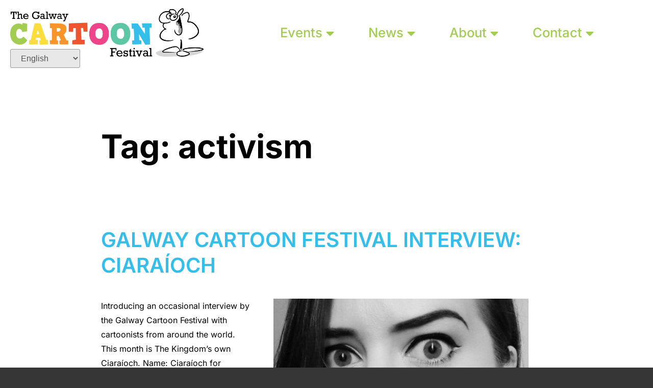

--- FILE ---
content_type: text/html; charset=UTF-8
request_url: https://galwaycartoonfestival.ie/tag/activism/
body_size: 24875
content:
<!DOCTYPE html>
<html lang="en-GB">
    <head>
        <meta charset="UTF-8">
        <meta name="viewport" content="width=device-width, initial-scale=1.0, viewport-fit=cover" />
                <title>activism &#8211; The Galway Cartoon Festival</title>
<meta name='robots' content='max-image-preview:large' />
<!-- Jetpack Site Verification Tags -->
<meta name="google-site-verification" content="fg9R8bB3w6MMQydVVEAxsaLsu3e_XF4j95snqtUHS6w" />
<meta name="msvalidate.01" content="E5123B49CA69F5C1E0ACCF7C0B021D1D" />
<meta name="yandex-verification" content="b93cbb5b8523df26" />
<meta name="facebook-domain-verification" content="khdzjzf9lz2dz0pgnj28rujlqf9wez" />
<link rel='dns-prefetch' href='//stats.wp.com' />
<link rel='dns-prefetch' href='//v0.wordpress.com' />
<link rel="alternate" type="application/rss+xml" title="The Galway Cartoon Festival &raquo; Feed" href="https://galwaycartoonfestival.ie/feed/" />
<link rel="alternate" type="application/rss+xml" title="The Galway Cartoon Festival &raquo; Comments Feed" href="https://galwaycartoonfestival.ie/comments/feed/" />
<link rel="alternate" type="application/rss+xml" title="The Galway Cartoon Festival &raquo; activism Tag Feed" href="https://galwaycartoonfestival.ie/tag/activism/feed/" />
<style id='wp-img-auto-sizes-contain-inline-css'>
img:is([sizes=auto i],[sizes^="auto," i]){contain-intrinsic-size:3000px 1500px}
/*# sourceURL=wp-img-auto-sizes-contain-inline-css */
</style>
<link rel='stylesheet' id='embed-pdf-viewer-css' href='https://galwaycartoonfestival.ie/wp-content/plugins/embed-pdf-viewer/css/embed-pdf-viewer.css?ver=2.4.6' media='screen' />
<link rel='stylesheet' id='sbi_styles-css' href='https://galwaycartoonfestival.ie/wp-content/plugins/instagram-feed/css/sbi-styles.min.css?ver=6.10.0' media='all' />
<style id='wp-emoji-styles-inline-css'>

	img.wp-smiley, img.emoji {
		display: inline !important;
		border: none !important;
		box-shadow: none !important;
		height: 1em !important;
		width: 1em !important;
		margin: 0 0.07em !important;
		vertical-align: -0.1em !important;
		background: none !important;
		padding: 0 !important;
	}
/*# sourceURL=wp-emoji-styles-inline-css */
</style>
<link rel='stylesheet' id='wp-block-library-css' href='https://galwaycartoonfestival.ie/wp-includes/css/dist/block-library/style.min.css?ver=6.9' media='all' />
<style id='tropicalista-pdfembed-style-inline-css'>
.wp-block-tropicalista-pdfembed{height:500px}

/*# sourceURL=https://galwaycartoonfestival.ie/wp-content/plugins/pdf-embed/build/style-index.css */
</style>
<link rel='stylesheet' id='mediaelement-css' href='https://galwaycartoonfestival.ie/wp-includes/js/mediaelement/mediaelementplayer-legacy.min.css?ver=4.2.17' media='all' />
<link rel='stylesheet' id='wp-mediaelement-css' href='https://galwaycartoonfestival.ie/wp-includes/js/mediaelement/wp-mediaelement.min.css?ver=6.9' media='all' />
<style id='jetpack-sharing-buttons-style-inline-css'>
.jetpack-sharing-buttons__services-list{display:flex;flex-direction:row;flex-wrap:wrap;gap:0;list-style-type:none;margin:5px;padding:0}.jetpack-sharing-buttons__services-list.has-small-icon-size{font-size:12px}.jetpack-sharing-buttons__services-list.has-normal-icon-size{font-size:16px}.jetpack-sharing-buttons__services-list.has-large-icon-size{font-size:24px}.jetpack-sharing-buttons__services-list.has-huge-icon-size{font-size:36px}@media print{.jetpack-sharing-buttons__services-list{display:none!important}}.editor-styles-wrapper .wp-block-jetpack-sharing-buttons{gap:0;padding-inline-start:0}ul.jetpack-sharing-buttons__services-list.has-background{padding:1.25em 2.375em}
/*# sourceURL=https://galwaycartoonfestival.ie/wp-content/plugins/jetpack/_inc/blocks/sharing-buttons/view.css */
</style>
<style id='global-styles-inline-css'>
:root{--wp--preset--aspect-ratio--square: 1;--wp--preset--aspect-ratio--4-3: 4/3;--wp--preset--aspect-ratio--3-4: 3/4;--wp--preset--aspect-ratio--3-2: 3/2;--wp--preset--aspect-ratio--2-3: 2/3;--wp--preset--aspect-ratio--16-9: 16/9;--wp--preset--aspect-ratio--9-16: 9/16;--wp--preset--color--black: #000000;--wp--preset--color--cyan-bluish-gray: #abb8c3;--wp--preset--color--white: #ffffff;--wp--preset--color--pale-pink: #f78da7;--wp--preset--color--vivid-red: #cf2e2e;--wp--preset--color--luminous-vivid-orange: #ff6900;--wp--preset--color--luminous-vivid-amber: #fcb900;--wp--preset--color--light-green-cyan: #7bdcb5;--wp--preset--color--vivid-green-cyan: #00d084;--wp--preset--color--pale-cyan-blue: #8ed1fc;--wp--preset--color--vivid-cyan-blue: #0693e3;--wp--preset--color--vivid-purple: #9b51e0;--wp--preset--gradient--vivid-cyan-blue-to-vivid-purple: linear-gradient(135deg,rgb(6,147,227) 0%,rgb(155,81,224) 100%);--wp--preset--gradient--light-green-cyan-to-vivid-green-cyan: linear-gradient(135deg,rgb(122,220,180) 0%,rgb(0,208,130) 100%);--wp--preset--gradient--luminous-vivid-amber-to-luminous-vivid-orange: linear-gradient(135deg,rgb(252,185,0) 0%,rgb(255,105,0) 100%);--wp--preset--gradient--luminous-vivid-orange-to-vivid-red: linear-gradient(135deg,rgb(255,105,0) 0%,rgb(207,46,46) 100%);--wp--preset--gradient--very-light-gray-to-cyan-bluish-gray: linear-gradient(135deg,rgb(238,238,238) 0%,rgb(169,184,195) 100%);--wp--preset--gradient--cool-to-warm-spectrum: linear-gradient(135deg,rgb(74,234,220) 0%,rgb(151,120,209) 20%,rgb(207,42,186) 40%,rgb(238,44,130) 60%,rgb(251,105,98) 80%,rgb(254,248,76) 100%);--wp--preset--gradient--blush-light-purple: linear-gradient(135deg,rgb(255,206,236) 0%,rgb(152,150,240) 100%);--wp--preset--gradient--blush-bordeaux: linear-gradient(135deg,rgb(254,205,165) 0%,rgb(254,45,45) 50%,rgb(107,0,62) 100%);--wp--preset--gradient--luminous-dusk: linear-gradient(135deg,rgb(255,203,112) 0%,rgb(199,81,192) 50%,rgb(65,88,208) 100%);--wp--preset--gradient--pale-ocean: linear-gradient(135deg,rgb(255,245,203) 0%,rgb(182,227,212) 50%,rgb(51,167,181) 100%);--wp--preset--gradient--electric-grass: linear-gradient(135deg,rgb(202,248,128) 0%,rgb(113,206,126) 100%);--wp--preset--gradient--midnight: linear-gradient(135deg,rgb(2,3,129) 0%,rgb(40,116,252) 100%);--wp--preset--font-size--small: 13px;--wp--preset--font-size--medium: 20px;--wp--preset--font-size--large: 36px;--wp--preset--font-size--x-large: 42px;--wp--preset--spacing--20: 0.44rem;--wp--preset--spacing--30: 0.67rem;--wp--preset--spacing--40: 1rem;--wp--preset--spacing--50: 1.5rem;--wp--preset--spacing--60: 2.25rem;--wp--preset--spacing--70: 3.38rem;--wp--preset--spacing--80: 5.06rem;--wp--preset--shadow--natural: 6px 6px 9px rgba(0, 0, 0, 0.2);--wp--preset--shadow--deep: 12px 12px 50px rgba(0, 0, 0, 0.4);--wp--preset--shadow--sharp: 6px 6px 0px rgba(0, 0, 0, 0.2);--wp--preset--shadow--outlined: 6px 6px 0px -3px rgb(255, 255, 255), 6px 6px rgb(0, 0, 0);--wp--preset--shadow--crisp: 6px 6px 0px rgb(0, 0, 0);}:root { --wp--style--global--content-size: 800px;--wp--style--global--wide-size: 1200px; }:where(body) { margin: 0; }.wp-site-blocks > .alignleft { float: left; margin-right: 2em; }.wp-site-blocks > .alignright { float: right; margin-left: 2em; }.wp-site-blocks > .aligncenter { justify-content: center; margin-left: auto; margin-right: auto; }:where(.wp-site-blocks) > * { margin-block-start: 24px; margin-block-end: 0; }:where(.wp-site-blocks) > :first-child { margin-block-start: 0; }:where(.wp-site-blocks) > :last-child { margin-block-end: 0; }:root { --wp--style--block-gap: 24px; }:root :where(.is-layout-flow) > :first-child{margin-block-start: 0;}:root :where(.is-layout-flow) > :last-child{margin-block-end: 0;}:root :where(.is-layout-flow) > *{margin-block-start: 24px;margin-block-end: 0;}:root :where(.is-layout-constrained) > :first-child{margin-block-start: 0;}:root :where(.is-layout-constrained) > :last-child{margin-block-end: 0;}:root :where(.is-layout-constrained) > *{margin-block-start: 24px;margin-block-end: 0;}:root :where(.is-layout-flex){gap: 24px;}:root :where(.is-layout-grid){gap: 24px;}.is-layout-flow > .alignleft{float: left;margin-inline-start: 0;margin-inline-end: 2em;}.is-layout-flow > .alignright{float: right;margin-inline-start: 2em;margin-inline-end: 0;}.is-layout-flow > .aligncenter{margin-left: auto !important;margin-right: auto !important;}.is-layout-constrained > .alignleft{float: left;margin-inline-start: 0;margin-inline-end: 2em;}.is-layout-constrained > .alignright{float: right;margin-inline-start: 2em;margin-inline-end: 0;}.is-layout-constrained > .aligncenter{margin-left: auto !important;margin-right: auto !important;}.is-layout-constrained > :where(:not(.alignleft):not(.alignright):not(.alignfull)){max-width: var(--wp--style--global--content-size);margin-left: auto !important;margin-right: auto !important;}.is-layout-constrained > .alignwide{max-width: var(--wp--style--global--wide-size);}body .is-layout-flex{display: flex;}.is-layout-flex{flex-wrap: wrap;align-items: center;}.is-layout-flex > :is(*, div){margin: 0;}body .is-layout-grid{display: grid;}.is-layout-grid > :is(*, div){margin: 0;}body{padding-top: 0px;padding-right: 0px;padding-bottom: 0px;padding-left: 0px;}a:where(:not(.wp-element-button)){text-decoration: underline;}:root :where(.wp-element-button, .wp-block-button__link){background-color: #32373c;border-width: 0;color: #fff;font-family: inherit;font-size: inherit;font-style: inherit;font-weight: inherit;letter-spacing: inherit;line-height: inherit;padding-top: calc(0.667em + 2px);padding-right: calc(1.333em + 2px);padding-bottom: calc(0.667em + 2px);padding-left: calc(1.333em + 2px);text-decoration: none;text-transform: inherit;}.has-black-color{color: var(--wp--preset--color--black) !important;}.has-cyan-bluish-gray-color{color: var(--wp--preset--color--cyan-bluish-gray) !important;}.has-white-color{color: var(--wp--preset--color--white) !important;}.has-pale-pink-color{color: var(--wp--preset--color--pale-pink) !important;}.has-vivid-red-color{color: var(--wp--preset--color--vivid-red) !important;}.has-luminous-vivid-orange-color{color: var(--wp--preset--color--luminous-vivid-orange) !important;}.has-luminous-vivid-amber-color{color: var(--wp--preset--color--luminous-vivid-amber) !important;}.has-light-green-cyan-color{color: var(--wp--preset--color--light-green-cyan) !important;}.has-vivid-green-cyan-color{color: var(--wp--preset--color--vivid-green-cyan) !important;}.has-pale-cyan-blue-color{color: var(--wp--preset--color--pale-cyan-blue) !important;}.has-vivid-cyan-blue-color{color: var(--wp--preset--color--vivid-cyan-blue) !important;}.has-vivid-purple-color{color: var(--wp--preset--color--vivid-purple) !important;}.has-black-background-color{background-color: var(--wp--preset--color--black) !important;}.has-cyan-bluish-gray-background-color{background-color: var(--wp--preset--color--cyan-bluish-gray) !important;}.has-white-background-color{background-color: var(--wp--preset--color--white) !important;}.has-pale-pink-background-color{background-color: var(--wp--preset--color--pale-pink) !important;}.has-vivid-red-background-color{background-color: var(--wp--preset--color--vivid-red) !important;}.has-luminous-vivid-orange-background-color{background-color: var(--wp--preset--color--luminous-vivid-orange) !important;}.has-luminous-vivid-amber-background-color{background-color: var(--wp--preset--color--luminous-vivid-amber) !important;}.has-light-green-cyan-background-color{background-color: var(--wp--preset--color--light-green-cyan) !important;}.has-vivid-green-cyan-background-color{background-color: var(--wp--preset--color--vivid-green-cyan) !important;}.has-pale-cyan-blue-background-color{background-color: var(--wp--preset--color--pale-cyan-blue) !important;}.has-vivid-cyan-blue-background-color{background-color: var(--wp--preset--color--vivid-cyan-blue) !important;}.has-vivid-purple-background-color{background-color: var(--wp--preset--color--vivid-purple) !important;}.has-black-border-color{border-color: var(--wp--preset--color--black) !important;}.has-cyan-bluish-gray-border-color{border-color: var(--wp--preset--color--cyan-bluish-gray) !important;}.has-white-border-color{border-color: var(--wp--preset--color--white) !important;}.has-pale-pink-border-color{border-color: var(--wp--preset--color--pale-pink) !important;}.has-vivid-red-border-color{border-color: var(--wp--preset--color--vivid-red) !important;}.has-luminous-vivid-orange-border-color{border-color: var(--wp--preset--color--luminous-vivid-orange) !important;}.has-luminous-vivid-amber-border-color{border-color: var(--wp--preset--color--luminous-vivid-amber) !important;}.has-light-green-cyan-border-color{border-color: var(--wp--preset--color--light-green-cyan) !important;}.has-vivid-green-cyan-border-color{border-color: var(--wp--preset--color--vivid-green-cyan) !important;}.has-pale-cyan-blue-border-color{border-color: var(--wp--preset--color--pale-cyan-blue) !important;}.has-vivid-cyan-blue-border-color{border-color: var(--wp--preset--color--vivid-cyan-blue) !important;}.has-vivid-purple-border-color{border-color: var(--wp--preset--color--vivid-purple) !important;}.has-vivid-cyan-blue-to-vivid-purple-gradient-background{background: var(--wp--preset--gradient--vivid-cyan-blue-to-vivid-purple) !important;}.has-light-green-cyan-to-vivid-green-cyan-gradient-background{background: var(--wp--preset--gradient--light-green-cyan-to-vivid-green-cyan) !important;}.has-luminous-vivid-amber-to-luminous-vivid-orange-gradient-background{background: var(--wp--preset--gradient--luminous-vivid-amber-to-luminous-vivid-orange) !important;}.has-luminous-vivid-orange-to-vivid-red-gradient-background{background: var(--wp--preset--gradient--luminous-vivid-orange-to-vivid-red) !important;}.has-very-light-gray-to-cyan-bluish-gray-gradient-background{background: var(--wp--preset--gradient--very-light-gray-to-cyan-bluish-gray) !important;}.has-cool-to-warm-spectrum-gradient-background{background: var(--wp--preset--gradient--cool-to-warm-spectrum) !important;}.has-blush-light-purple-gradient-background{background: var(--wp--preset--gradient--blush-light-purple) !important;}.has-blush-bordeaux-gradient-background{background: var(--wp--preset--gradient--blush-bordeaux) !important;}.has-luminous-dusk-gradient-background{background: var(--wp--preset--gradient--luminous-dusk) !important;}.has-pale-ocean-gradient-background{background: var(--wp--preset--gradient--pale-ocean) !important;}.has-electric-grass-gradient-background{background: var(--wp--preset--gradient--electric-grass) !important;}.has-midnight-gradient-background{background: var(--wp--preset--gradient--midnight) !important;}.has-small-font-size{font-size: var(--wp--preset--font-size--small) !important;}.has-medium-font-size{font-size: var(--wp--preset--font-size--medium) !important;}.has-large-font-size{font-size: var(--wp--preset--font-size--large) !important;}.has-x-large-font-size{font-size: var(--wp--preset--font-size--x-large) !important;}
:root :where(.wp-block-pullquote){font-size: 1.5em;line-height: 1.6;}
/*# sourceURL=global-styles-inline-css */
</style>
<link rel='stylesheet' id='page-list-style-css' href='https://galwaycartoonfestival.ie/wp-content/plugins/page-list/css/page-list.css?ver=5.9' media='all' />
<link rel='stylesheet' id='elementor-frontend-css' href='https://galwaycartoonfestival.ie/wp-content/uploads/elementor/css/custom-frontend.min.css?ver=1769176855' media='all' />
<link rel='stylesheet' id='widget-image-css' href='https://galwaycartoonfestival.ie/wp-content/plugins/elementor/assets/css/widget-image.min.css?ver=3.34.2' media='all' />
<link rel='stylesheet' id='elementor-post-16339-css' href='https://galwaycartoonfestival.ie/wp-content/uploads/elementor/css/post-16339.css?ver=1769176855' media='all' />
<link rel='stylesheet' id='e-animation-rubberBand-css' href='https://galwaycartoonfestival.ie/wp-content/plugins/elementor/assets/lib/animations/styles/rubberBand.min.css?ver=3.34.2' media='all' />
<link rel='stylesheet' id='widget-heading-css' href='https://galwaycartoonfestival.ie/wp-content/plugins/elementor/assets/css/widget-heading.min.css?ver=3.34.2' media='all' />
<link rel='stylesheet' id='widget-image-gallery-css' href='https://galwaycartoonfestival.ie/wp-content/uploads/elementor/css/custom-widget-image-gallery.min.css?ver=1769176855' media='all' />
<link rel='stylesheet' id='e-animation-push-css' href='https://galwaycartoonfestival.ie/wp-content/plugins/elementor/assets/lib/animations/styles/e-animation-push.min.css?ver=3.34.2' media='all' />
<link rel='stylesheet' id='widget-social-icons-css' href='https://galwaycartoonfestival.ie/wp-content/plugins/elementor/assets/css/widget-social-icons.min.css?ver=3.34.2' media='all' />
<link rel='stylesheet' id='e-apple-webkit-css' href='https://galwaycartoonfestival.ie/wp-content/uploads/elementor/css/custom-apple-webkit.min.css?ver=1769176855' media='all' />
<link rel='stylesheet' id='swiper-css' href='https://galwaycartoonfestival.ie/wp-content/plugins/elementor/assets/lib/swiper/v8/css/swiper.min.css?ver=8.4.5' media='all' />
<link rel='stylesheet' id='e-swiper-css' href='https://galwaycartoonfestival.ie/wp-content/plugins/elementor/assets/css/conditionals/e-swiper.min.css?ver=3.34.2' media='all' />
<link rel='stylesheet' id='elementor-post-973-css' href='https://galwaycartoonfestival.ie/wp-content/uploads/elementor/css/post-973.css?ver=1769176855' media='all' />
<link rel='stylesheet' id='hello-elementor-css' href='https://galwaycartoonfestival.ie/wp-content/themes/hello-elementor/assets/css/reset.css?ver=3.4.6' media='all' />
<link rel='stylesheet' id='hello-elementor-theme-style-css' href='https://galwaycartoonfestival.ie/wp-content/themes/hello-elementor/assets/css/theme.css?ver=3.4.6' media='all' />
<link rel='stylesheet' id='hello-elementor-header-footer-css' href='https://galwaycartoonfestival.ie/wp-content/themes/hello-elementor/assets/css/header-footer.css?ver=3.4.6' media='all' />
<link rel='stylesheet' id='elementor-post-9-css' href='https://galwaycartoonfestival.ie/wp-content/uploads/elementor/css/post-9.css?ver=1769176856' media='all' />
<link rel='stylesheet' id='flick-css' href='https://galwaycartoonfestival.ie/wp-content/plugins/mailchimp/assets/css/flick/flick.css?ver=2.0.1' media='all' />
<link rel='stylesheet' id='mailchimp_sf_main_css-css' href='https://galwaycartoonfestival.ie/wp-content/plugins/mailchimp/assets/css/frontend.css?ver=2.0.1' media='all' />
<link rel='stylesheet' id='wpr-link-animations-css-css' href='https://galwaycartoonfestival.ie/wp-content/plugins/royal-elementor-addons/assets/css/lib/animations/wpr-link-animations.min.css?ver=1.7.1046' media='all' />
<link rel='stylesheet' id='wpr-text-animations-css-css' href='https://galwaycartoonfestival.ie/wp-content/plugins/royal-elementor-addons/assets/css/lib/animations/text-animations.min.css?ver=1.7.1046' media='all' />
<link rel='stylesheet' id='wpr-addons-css-css' href='https://galwaycartoonfestival.ie/wp-content/plugins/royal-elementor-addons/assets/css/frontend.min.css?ver=1.7.1046' media='all' />
<link rel='stylesheet' id='font-awesome-5-all-css' href='https://galwaycartoonfestival.ie/wp-content/plugins/elementor/assets/lib/font-awesome/css/all.min.css?ver=1.7.1046' media='all' />
<link rel='stylesheet' id='chld_thm_cfg_child-css' href='https://galwaycartoonfestival.ie/wp-content/themes/hello-elementor-child/style.css?ver=2.8.0.1688572530' media='all' />
<link rel='stylesheet' id='sharedaddy-css' href='https://galwaycartoonfestival.ie/wp-content/plugins/jetpack/modules/sharedaddy/sharing.css?ver=15.4' media='all' />
<link rel='stylesheet' id='social-logos-css' href='https://galwaycartoonfestival.ie/wp-content/plugins/jetpack/_inc/social-logos/social-logos.min.css?ver=15.4' media='all' />
<link rel='stylesheet' id='elementor-gf-local-inter-css' href='https://galwaycartoonfestival.ie/wp-content/uploads/elementor/google-fonts/css/inter.css?ver=1742219891' media='all' />
<link rel='stylesheet' id='elementor-gf-local-poppins-css' href='https://galwaycartoonfestival.ie/wp-content/uploads/elementor/google-fonts/css/poppins.css?ver=1742219893' media='all' />
<link rel='stylesheet' id='elementor-icons-shared-0-css' href='https://galwaycartoonfestival.ie/wp-content/plugins/elementor/assets/lib/font-awesome/css/fontawesome.min.css?ver=5.15.3' media='all' />
<link rel='stylesheet' id='elementor-icons-fa-brands-css' href='https://galwaycartoonfestival.ie/wp-content/plugins/elementor/assets/lib/font-awesome/css/brands.min.css?ver=5.15.3' media='all' />
<script data-cfasync="false" src="https://galwaycartoonfestival.ie/wp-includes/js/jquery/jquery.min.js?ver=3.7.1" id="jquery-core-js"></script>
<script data-cfasync="false" src="https://galwaycartoonfestival.ie/wp-includes/js/jquery/jquery-migrate.min.js?ver=3.4.1" id="jquery-migrate-js"></script>
<link rel="https://api.w.org/" href="https://galwaycartoonfestival.ie/wp-json/" /><link rel="alternate" title="JSON" type="application/json" href="https://galwaycartoonfestival.ie/wp-json/wp/v2/tags/24" /><link rel="EditURI" type="application/rsd+xml" title="RSD" href="https://galwaycartoonfestival.ie/xmlrpc.php?rsd" />
<meta name="generator" content="WordPress 6.9" />
	<style>img#wpstats{display:none}</style>
		<meta name="generator" content="Elementor 3.34.2; features: additional_custom_breakpoints; settings: css_print_method-external, google_font-enabled, font_display-fallback">
<meta name="description" content="Posts about activism written by sergei" />
			<style>
				.e-con.e-parent:nth-of-type(n+4):not(.e-lazyloaded):not(.e-no-lazyload),
				.e-con.e-parent:nth-of-type(n+4):not(.e-lazyloaded):not(.e-no-lazyload) * {
					background-image: none !important;
				}
				@media screen and (max-height: 1024px) {
					.e-con.e-parent:nth-of-type(n+3):not(.e-lazyloaded):not(.e-no-lazyload),
					.e-con.e-parent:nth-of-type(n+3):not(.e-lazyloaded):not(.e-no-lazyload) * {
						background-image: none !important;
					}
				}
				@media screen and (max-height: 640px) {
					.e-con.e-parent:nth-of-type(n+2):not(.e-lazyloaded):not(.e-no-lazyload),
					.e-con.e-parent:nth-of-type(n+2):not(.e-lazyloaded):not(.e-no-lazyload) * {
						background-image: none !important;
					}
				}
			</style>
						<meta name="theme-color" content="#00000000">
			
<!-- Jetpack Open Graph Tags -->
<meta property="og:type" content="website" />
<meta property="og:title" content="activism &#8211; The Galway Cartoon Festival" />
<meta property="og:url" content="https://galwaycartoonfestival.ie/tag/activism/" />
<meta property="og:site_name" content="The Galway Cartoon Festival" />
<meta property="og:image" content="https://galwaycartoonfestival.ie/wp-content/uploads/2022/10/Logo8.png" />
<meta property="og:image:width" content="1367" />
<meta property="og:image:height" content="342" />
<meta property="og:image:alt" content="" />
<meta property="og:locale" content="en_GB" />
<meta name="twitter:site" content="@GalwayCartoons" />

<!-- End Jetpack Open Graph Tags -->
<link rel="icon" href="https://galwaycartoonfestival.ie/wp-content/uploads/2022/07/cropped-CFestLogo-32x32.png" sizes="32x32" />
<link rel="icon" href="https://galwaycartoonfestival.ie/wp-content/uploads/2022/07/cropped-CFestLogo-192x192.png" sizes="192x192" />
<link rel="apple-touch-icon" href="https://galwaycartoonfestival.ie/wp-content/uploads/2022/07/cropped-CFestLogo-180x180.png" />
<meta name="msapplication-TileImage" content="https://galwaycartoonfestival.ie/wp-content/uploads/2022/07/cropped-CFestLogo-270x270.png" />
		<style id="wp-custom-css">
			/*Background Colour ('Short' pages)*/
html {
  background-color: #363636;
}
p, li {
	/* font-size: 18px; */
  font-family: "Inter";
}
p {	
	line-height: 1.8em;
}
li {	
	line-height: 2.8em;
}


h5 {
	font-size: 1.25rem;
	font-variant: all-small-caps;
	color: #0005;
}

/* The sticky header proved to be pretty problematic...
/* Make header sticky by brute force
.elementor-16339 {
  position: fixed;
	z-index:1;
}
/* But make a margin at the top of the page now the menu section is out of the document flow 
.hentry {
  padding-top: 300px;
} 
div {
  scroll-margin-top: 150px;
}
/* Crude... 
h2 {
	padding-top: 200px !important;
}
/* Vanish header space 
.home .page-header {
	 display: none;
} 
.elementor-element-65086d1 > div:nth-child(1) {
    backdrop-filter: blur(2px);
}
/***Header Correction
.elementor-16339 .elementor-element.elementor-element-44de438 img {
  position: relative;
  z-index: 1;
}
.elementor-16339 .elementor-element.elementor-element-1f2462e {
	z-index: 1;
}
*/

/* Apply menu shadow to individual items */
.elementor-16339 .elementor-element.elementor-element-3a2e27f .wpr-sub-menu .wpr-sub-menu-item {
 box-shadow: 2px 4px 6px #00000088;
}


/* Annoying mobile menu */
.elementor-16339 .elementor-element.elementor-element-3a2e27f .wpr-mobile-toggle:hover .wpr-mobile-toggle-line {
background-color: #ED448A !important;
}
.elementor-16339 .elementor-element.elementor-element-3a2e27f .wpr-mobile-nav-menu .wpr-mobile-sub-menu-item {
  color: #ed448a;
}




/* Background Image (to be refined) */
.elementor-30 {
	background-color: white;
	background-image: url('https://galwaycartoonfestival.ie/wp-content/uploads/2022/08/backgroundTaller.webp');
	background-position-y: calc(100% - 2vw);
	background-position-x: 10%;
	background-repeat: no-repeat;
	mix-blend-mode: multiply;
	padding-bottom: 50vh
	background-size: 50vw;
	background-size: 1000px;
	background-size: clamp(100px, 50vw, 1000px);
	background-size: clamp(300px, 50vw, 1000px);
}


@media screen and (max-width:767px) {
.home #content {
		/* background-size: 90vw; */
		padding-bottom: 20vh;
	}
}




/* Section Colours */
/* News */
.elementor-30 .elementor-element.elementor-element-55b2f23 {/*
  margin-top: 0em;
  margin-bottom: 0em;
  padding: 0% 0% 0% 0%;*/
  background-color: #ed448a;
	mix-blend-mode: multiply;
}
.elementor-element-94c9a5c ul#lcp_instance_0.lcp_catlist {
	margin-bottom: 0em
}
/* Events */
.elementor-30 .elementor-element.elementor-element-3ccae10e:not(.elementor-motion-effects-element-type-background)::before {
	content: "";
	position: absolute;
	top: 0;
	left: 0;
	right: 0;
	bottom: 0;
}
/* Events */
.elementor-30 .elementor-element.elementor-element-a0e69b7:not(.elementor-motion-effects-element-type-background)::before {
	content: "";
	position: absolute;
	top: 0;
	left: 0;
	right: 0;
	bottom: 0;
	background-color: #fddc3e;
	mix-blend-mode: multiply;
}
/* About */
.elementor-30 .elementor-element.elementor-element-0a43342:not(.elementor-motion-effects-element-type-background)::before {
	content: "";
	position: absolute;
	top: 0;
	left: 0;
	right: 0;
	bottom: 0;
}
/* Feed */
.elementor-30 .elementor-element.elementor-element-1bc816f:not(.elementor-motion-effects-element-type-background), .elementor-30 .elementor-element.elementor-element-1bc816f > .elementor-motion-effects-container > .elementor-motion-effects-layer {
  mix-blend-mode: multiply;
}
.elementor-element-278a9cf.elementor-widget.elementor-widget-heading div.elementor-widget-container h3 {
	color: #ed448a;
	color: #fddc3e;
}
#sb_instagram .sbi_photo {
	mix-blend-mode: multiply
}
.elementor-30 .elementor-element.elementor-element-55b2f23 {
mix-blend-mode: multiply;
}
.elementor-column.elementor-col-50.elementor-inner-column.elementor-element.elementor-element-b61d669 {
background-color: wheat;
background-color: white;
}
/* Support */
.elementor-30 .elementor-element.elementor-element-aa1d4e3:not(.elementor-motion-effects-element-type-background)::before {
	content: "";
	position: absolute;
	top: 0;
	left: 0;
	right: 0;
	bottom: 0;
	background-color: white;
	mix-blend-mode: multiply;	
}
#menu-primary-menu > li {
  min-width: 10vw;
}

/* The Headline Tweaker
.shrink {
	font-size: 40%;
	font-size: 33.33%;
	line-height: 0;
	margin-left: 1%;
} */
.squeeze {
    font-size: 25%;
    line-height: 1.67;
    display: block;
    margin-bottom: 1em;
}

/************ SLIDER ************/
div#n2-ss-2 .n2-ss-slider-4 {
	height: 100vh;
}

/* Menu text shadow?
.elementor-16339 .elementor-element.elementor-element-3a2e27f .wpr-nav-menu .wpr-menu-item {
  text-shadow: 2px 4px 6px #00000088;
	text-shadow: 2px 4px 6px #35beea;
	text-shadow: -2px 2px 0px #ffffffaa;
}
*/
/*
 * .site-header.menu-dropdown-tablet:not(.menu-layout-dropdown) .site-navigation {
 display:flex!important
}
*/

/*** CHANGE MOBILE BREAKPOINT
@media screen and (max-width: 1440px) {
	.wpr-nav-menu-container.wpr-nav-menu-horizontal {
		display: none;
	}
	.wpr-nav-menu-bp-tablet .wpr-mobile-nav-menu-container {
		display: block;
	}
} ***/





/********** New Template **********/
/********** New Template **********/
/********** New Template *********

.elementor-kit-9 {
	color: black;
}
#content {
	padding: 0 5vw 5vw;
}*/

.home .elementor.elementor-16339 {
    height: 0;
}

h2.elementor-heading-title,
h3.elementor-heading-title {
	color: white;
}
/* Posts page */
article.post {
    clear: both;
    margin-bottom: 10vh;
}
.post .wp-post-image {
    -o-object-fit: contain;
    object-fit: contain;
    float: right;
		width: 67%;
}

/* Archive Pages */
.wp-block-latest-posts a {
    font-size: 2.5em;
    text-decoration: none;
}
.wp-block-latest-posts__featured-image img {
	margin-bottom: 2em;
}
/* Fixing weird issue with centred images 
 * _ Now removed to check if it still occurs
.elementor .elementor-widget:not(.elementor-widget-text-editor):not(.elementor-widget-theme-post-content) figure {
	margin: 0 auto;
}*/
/* Unsatisfying fix for tiled gallery quirk and issue with centred images */
.elementor .elementor-widget:not(.elementor-widget-text-editor):not(.elementor-widget-theme-post-content) figure {
  margin: 4px 0 0 0;
	margin: 4px auto 0 auto;
}
/* Temporary(?) styles for transfered pages
h1,h2,h3,h4,h5 {
	margin: 2em 0;
}
.wpr-post-content {
  margin: 2em 0 !important;
}*/

/* Bolding tweak */
b, strong {
  font-weight: 550;
}


/* Don't want this white transparent background on wider screens 
.wpr-mobile-nav-menu li a,
.sub-menu li a
	{
    background-color: #fffffff5
}
*/

/**************** My Interface Now ****************/

.wp-block-image .alignleft {
  margin: .5em 1em .5em 0 !important;
}

#content {
  padding-top: 50px;
}

body {
  /* Only for preview interface in Customiser */
  background-color: #fff !important; 
}

h1.entry-title {
  font-size: 4em;
  font-weight: bold;
}
h2 {
  font-size: 2rem;
  color: #888;
  font-weight: bold;
	margin-top: 1.25em
}

/* Catlist Pages */
.lcp_content {
  margin: 2em 0 9em;
  margin: 2em 0 4em;
	
}
.lcp_catlist > li {
  list-style-type: none;
  line-height: 1.5;
	padding: 2.5vh 0;
}
li {
	list-style-type: initial;
}
.lcp_catlist > li > a {
  font-size: 2em;
}

/* gap in tiled galleries 
 * - Do I really need this? 
figure.tiled-gallery__item > img {
  margin: 0.5em 1em 0.5em 0em;
}
.wp-block-jetpack-tiled-gallery {
margin-right: -1em;
}*/


/* H2 in posts */
H2.specialH2 {
  margin-top: 0;
}

/* All The Things */

/*  | https://galwaycartoonfestival.ie/?custom-css=e2e35d82f6 */

p, li {
  /* margin-top: 0; */
  /* margin-bottom: .9rem; */
  /* margin-top: 1em;
  margin-bottom: 2em;
  font-size: 24px;
  /* margin-top: 1em; */
  /* margin-bottom: 3em; */
  /* margin-bottom: 2em; */
  /* margin-bottom: 1em; */
  /* margin-bottom: 1.em; */
  /* font-size: 24px; */
  /* font-size: 1; */
  /* font-size: 1e; */
  /* font-size: 2em; */
  /* font-size: em; */
  /* font-size: 1em; 
  font-size: 1.25em; 
  margin-top: 0em;
  margin-bottom: 1.5em;
	margin-top: 2em;
	margin-bottom: 1em;
	font-size: 1.25em; */
}
/* Except Home Page */
.home p {
	font-size: 1.25rem;
}


h2 {
  /* font-size: 2rem; */
  /* color: #888; */
  /* font-weight: bold; */
  font-size: 40px;
  color: rgb(143, 143, 143);
  font-weight: 600;
  text-transform: uppercase;
  line-height: 1.25em;
	margin-top: 3em;
	margin-bottom: 1em
}

/* style.min.css | https://galwaycartoonfestival.ie/wp-content/themes/hello-elementor/style.min.css?ver=2.6.1 */

table {
  /* font-size: .9em; */
  font-size: 1.25em;
  color: #555;
}

h1, h2, h3, h4, h5, h6 {
  /* font-family: inherit; */
  font-family: Inter;
}

#content {
  padding-top: 75px;
  padding-bottom: 150px;
	padding: 10%;
}

h1.entry-title {
	margin: 0 0 1em 0;
}

/* Footer-fix 1 
.elementor-widget-container p {
  line-height: 2.5;
  margin: 0;
  color: white;
  font-size: 1em;
} */

p.czr-copyright {
	margin-top: 0;
}






/* Main Menu spacing override for the wider screen (Necessary?)
.elementor-16339 .elementor-element.elementor-element-3a2e27f .wpr-nav-menu .wpr-menu-item {
	padding-left: 3vw !important;
	padding-right: 3vw !important;
}
@media screen and (max-width: 1920px) {
	.elementor-16339 .elementor-element.elementor-element-3a2e27f .wpr-nav-menu .wpr-menu-item {
		padding-left: 2vw !important;
		padding-right: 2vw !important;
	}
}
@media screen and (max-width: 1620px) {
	.elementor-16339 .elementor-element.elementor-element-3a2e27f .wpr-nav-menu .wpr-menu-item {
		padding-left: 1vw !important;
		padding-right: 1vw !important;
	}
} */

/* All Links */
a, 
.comments-area a, 
.page-content a {
	text-decoration: none;
}

/* Fix for odd gaps in front page */
.elementor-30 .elementor-element.elementor-element-25f52f0 > .elementor-element-populated > .elementor-widget-wrap {
    padding: 0 !important;
}
/* And clipping of year */
.elementor-30 .elementor-element.elementor-element-b55a1d5 .elementor-heading-title {
	padding-right: 1rem;
}

/* Body font size issue for midrange screens, Commented out now because that seems to have been a glitch. 
@media (min-width:812px) and (orientation:portrait) {
	p, li {
		line-height: 1.5;
		font-size: 1.5vh
		}
}
@media (orientation:landscape) {
	p, li {
		line-height: 1.5;
		font-size: 1.5vh
		}
	.elementor-30 .elementor-element.elementor-element-69a4a24 > .elementor-element-populated {
		margin-top: 1em;
		margin-bottom: 1em;
	}
} */

/* Fixing menu button's strange need to centre */
@media screen and (max-width:1440px) {
	.wpr-mobile-toggle-wrap {
		text-align:right !important;
		width:95%;
	}
}

/* Tweaks for menu (again...) */
.elementor-16339 .elementor-element.elementor-element-3a2e27f .menu-item-has-children .wpr-sub-icon {
  /* font-size: unset; */
}
.elementor-16339 .elementor-element.elementor-element-3a2e27f .wpr-sub-menu .wpr-sub-icon {
  right: 10%;
}
.wpr-nav-menu:not(.wpr-mega-menu) .wpr-sub-icon {
  top: 52%;
}

.phonevideo {
	width: 50%;
	height: auto;
}
@media screen and (orientation:landscape){
	.fbvideo {
		max-height:calc(100vw/2)
	}
}

/* h3 spacing */
h3.wp-block-heading {
	margin: 3em 0 0 0;
	margin: 3em 0 1em 0;
}

/* Lose padding on catlist */
ul#lcp_instance_0 {
  padding: 0;
	/* And then change all the font sizes */
	font-size: 85%;
}

/* Catalogue Page */
div.catalogueItem {
	margin: 0 0 7.5em 0;
}
.catalogueItem h2 {
  margin-top: 0.5em;
  margin-bottom: 0.5em;
	font-size: 1.5em;
	text-transform: capitalize;
}
.catalogueItem p {
  margin-top: 0.5em;
  margin-bottom: 2em;
	font-size: 0.85em;
}

/******* Adjustment? ******/
p {
	margin: 0 0 2em 0;
}
ul {
  margin-bottom: 3em;
}
/* Tentative fix for post titles */
.wpr-post-title {
	margin-bottom: 1em;
}
/* Tentative heading change */
.wp-block-heading {
  margin: 0 0 1em 0;
  margin: 3em 0 1em 0;
}
/* Margin below captions */
.wp-block-image figcaption {
	margin-bottom: 2em;
	margin-top: .5em;
}
/* VERY tentative...
h2 {
  font-size: 1.67rem;
  font-size: 9vw
}
h3 {
  font-size: 1.25rem;
} */

/* Lazy way to un-drop caps */
.has-drop-cap:not(:focus)::first-letter {
	font-size: unset;
	font-weight: unset;
	line-height: unset;
	margin: unset;
	float: unset;
	text-transform: unset;
	font-style: normal;
}

@media screen and (min-width:1920px) {
	/* Weird menu stuff test */
	.wpr-nav-menu .wpr-sub-menu {
		width: 100%;
		margin: 0%;
		width: 90%;
		margin: 0 5%;
	}
}

/* All tables... */
.wp-block-table {
  width: 100% !important;
}
/* Vey small tables */
@media screen and (max-width:500px) {
	figure.wp-block-table.aligncenter.is-style-stripes.has-small-font-size th {
			font-size: 55%;
		  word-break: keep-all;
	}
	figure.wp-block-table.aligncenter.is-style-stripes.has-small-font-size td {
			font-size: 70%;
		  word-break: keep-all;
	}
}

/* Special H2 for category pages - I can probably just do this in elementor... 
.page:not(.page-id-30) h2:not(ul#lcp_instance_0.lcp_catlist li div.lcp_content h2.wp-block-heading) {
	font-size: 3em;
  text-transform: capitalize;
}*/
/* Headings for posts in archive */
li h2 {
	margin: 0;
  margin: 0 0 0.5em 0;
  line-height: 1;
}
/* Post dates - "Tempy" */
li > h3 {
	font-style: italic;
	color: #737373;
	margin-bottom: 3em;
	font-size: 1rem;
}
.wp-block-heading {
  /* margin: 3em 0 1em 0; */
  margin: 2em 0 1em 0;
}
h3.wp-block-heading {
  /* margin: 3em 0 1em 0; */
  margin: 2em 0 1em 0;
}
/* margins on images again */
.wp-block-image img {
	margin-bottom: 1em;
}
.elementor .elementor-widget:not(.elementor-widget-text-editor):not(.elementor-widget-theme-post-content) figure.alignright {
  margin-left: 1.5em;
}
.elementor .elementor-widget:not(.elementor-widget-text-editor):not(.elementor-widget-theme-post-content) figure.alignleft {
  margin-right: 0.5em;
	margin-right: 1.5em;
}

figure.alignright {
	max-width: 50%;
  margin-left: 1em;
}


.wpr-nav-menu li {
  position: relative;
  list-style-type: none;
}

/* Page list */
.page-list-ext-title {
	font-size: 2em;
}

/* Footer tweak */
.elementor.elementor-973 p {
    margin: 1em 0;
}


.page-list-ext .page-list-ext-image {
  max-width: 50%;
}
.firstFest img {
  width: 250px;
	margin: 0;
}
.wp-block-group.firstFest {
		margin-bottom: 100px;
}
.page-list-ext-item-content {
  font-size: 18px;
	font-family:"Inter";
	margin-bottom: 5em;
}
.firstFest a {
  font-weight: 500;
}
.firstFest h3 {
  margin-top: .5rem;
  margin-bottom: 1rem;
  font-family: inherit;
  font-weight: 500;
  line-height: 1.2;
  color: inherit;
}
.firstFest h3 {
  font-family: Inter;
  font-size: 1em;
}
.firstFest .wp-block-image figure.alignleft {
  margin: 5px 25px 0 -10px !important;
  max-width: 50%;
}

/* Map Block */
.leaflet-container {
	margin: 0 0 1em 0;
}

/* Contacts */
.contact td {
	font-size: clamp(12px, 4vw, 1.2em);
}
#contact-form-16811 {
  border: 1px solid #ccc;
}
.contact-form label.consent {
text-transform: unset;
}
/* Sponsors */
ul.sponsors li {
	font-weight: bold
}

/* Gallery Caption tweak
.wp-block-gallery.has-nested-images figure.wp-block-image figcaption {
    background: transparent;
    color: #000;
    font-size: 16px;
    margin-bottom: 10px;
    font-style: normal;
} */
/* Link hover colour */
a:active, 
a:hover {
  color: #5cc6a5;
}



/* Latest post feed
.page-id-30 .elementor-widget-heading .elementor-heading-title[class*="elementor-size-"] > a,
.page-id-30 ul#lcp_instance_0.lcp_catlist li a {
	align-content: center !important;
	display: grid;
} */
/*
.page-id-30 .elementor-widget-heading .elementor-heading-title[class*="elementor-size-"] > a {
	font-weight: bold;
}
*/
.page-id-30 ul#lcp_instance_0.lcp_catlist li a {
	color: #fff
}

@media (max-width: 811px) {
	.elementor-30 .elementor-element.elementor-element-ee0fc26 {
		margin-top: 1em;
		margin-bottom: 1em;
	}
}
/* 
 * @media (max-width: 767px) {
	.elementor-30 .elementor-element.elementor-element-ee0fc26 .elementor-column-gap-custom .elementor-column > .elementor-element-populated {
		padding: 1em 4em;
	}
}
*/

/*.page-id-30 .elementor-widget-heading .elementor-heading-title[class*="elementor-size-"] > a, .page-id-30 ul#lcp_instance_0.lcp_catlist li a {
    /* font-size: 2.5vw; */
    /*font-size: clamp(1.25rem,2.75vw,9em);*//*
	line-height: 1.3em;
	margin: 0.125em 0;
}*/

/*  | https://galwaycartoonfestival.ie/?custom-css=823ac6a34e

@media (max-width: 767px) {
    .elementor-30 .elementor-element.elementor-element-ee0fc26 .elementor-column-gap-custom .elementor-column > .elementor-element-populated {
        padding: 0em 4em;
    }
} 
*/

.elementor-30 .elementor-element.elementor-element-7c26026.elementor-column.elementor-element[data-element_type="column"] > .elementor-widget-wrap.elementor-element-populated {
        align-content: center;
    }
/* New Section
.elementor-30 .elementor-element.elementor-element-55b2f23 > .elementor-container {
	max-width: 100%;
	width: 90%;
	margin: 0 10%;
} */

/* Twerks */

/* Post Headings */
.wp-block-heading {
  margin: 1.25em 0 0.5em;
  margin: 0.25em 0 0.5em;
}
.wpr-post-title {
  /* margin-bottom: 1em; */
  margin-bottom: 0em;
}
.special {
  color: #ef542f;
	margin-top: 0.33em;
}
h2 {
  color: #5cc6a5;
}

/*  Links on hover */
a:active, a:hover {
  color: #a2cd52;
}

/* Block links */
.wp-block-heading a {
	color: #35beea;
	color: red
}

.wp-elements-a9e5466ca671ff1ab22dfc11d0eaca8d a:active {
	color: #fddc3e;
  color: #a2cd52 !important;
}
.wp-elements-a9e5466ca671ff1ab22dfc11d0eaca8d a:hover {
	color: #a2cd52;
}

/* Artists Table */
table#GM23 tr > th {
  display: none;
}

/* Gap before text in posts */
.wpr-post-content p:first-child {
  margin-top: 3em;
}
/* Padding for FooGallery 23 */
#foogallery-gallery-20693.fg-masonry.fg-col3 .fg-item .fg-image {
    padding: 5%;
}
/* Margin for FooGallery 24 */
.elementor-element-5be16c9 > .elementor-widget-wrap.elementor-element-populated {
	padding: 10px;
	width: 67vw;
	margin: 0 auto;
}

/* Mouseover for news link */
.page-id-30 ul#lcp_instance_0.lcp_catlist li a:hover,
.page-id-30 .elementor-widget-heading .elementor-heading-title[class*="elementor-size-"] > a:hover {
  color: #5cc6a5;
	color: #fddc3e;
}

/* Keep foogallery behind menu... */
.foogallery {
	z-index: 0;
}

/* foogallery shadow tweak */

.foogallery.fg-dark.fg-shadow-inset-medium .fg-thumb::after, .foogallery.fg-light.fg-shadow-inset-medium .fg-thumb::after {
  /* box-shadow: inset 0 1px 10px 0 rgba(0,0,0,.3); */
  box-shadow: inset 8px 8px 12px -5px rgba(0, 0, 0, 0.09) !important;
}

.adhocannounce {
	background-color: #35beea44;
	padding: 2.5vw 5vw;
	border: solid #ed448a 15px;
}
.adhocannounce h2 {
  font-size: 6vw !important;
  margin: 7vw auto !important;
	font-size: 3.5rem !important;
}

/* Mailing List widget */
.subscription {
	text-align: center;
	color: #fddc3e;
}
.subscription h5 {
	font-size: 2em;
	font-weight: normal;
	color: var( --e-global-color-d3ba485 );
}

/* Translate widget */
.elementor-973 .elementor-element.elementor-element-bfab009 {
}
.elementor-973 .elementor-element.elementor-element-bfab009 h5 {
	text-align: center;
	font-size: 2em;
	color: #5cc6a5;
	font-weight: 300;
	margin-top: 1em;
}

/* Sharing Links */
.sd-sharing {
  text-align: center;
}

/* Space below post title */
.wpr-post-title {
  margin-bottom: 1em;
}

/* Dirty fix for post width */
.elementor-element-5be16c9 > div:nth-child(1) {
  margin: 0 5vw;
}

img.thumbs {
	float: left;
	margin-right: 1em;	
}
/*
.page-id-30 .elementor-widget-heading .elementor-heading-title[class*="elementor-size-"] > a, .page-id-30 ul#lcp_instance_0.lcp_catlist li a {
  display: revert;
	line-height: 1;
}*/

.excited {
	font-size: 9vw;
	font-size: clamp(20px, 9vw, 99px);
  font-weight: 800;
	display: block;
}
.has-text-align-center.excited {
  line-height: 1.125;
}
.inlineimage {
	display: block;
  width: 100%;
  clear: both;
}

/* Fixing wide image mistake */
.alignwide {
	margin: unset;
}

/* Bear with me... */
.page-list-ext .page-list-ext-item {
  clear: both;
  margin: 10px 0 30px 0;
}

.page-list-ext .page-list-ext-image {
  margin: 5em 15px 0 0;
}

.page-list-ext-item-content {
  margin-bottom: unset;
}

.page-list-ext-title {
  padding-top: 2.3em;
}
/* Link to old site */
.wp-block-group.firstFest.page-list-ext-title {
	font-size: 18px;
}
.wp-block-group.firstFest.page-list-ext-title h3 {
	font-size: 32px;
}
/* Hide John's drawing (Aw) */
.elementor-30 {
  background-image: none;
}

/* Auction */
div.bids {
	padding: 6vw;
	background-color: #fddc3e
}
h3.wp-block-heading.bids.has-large-font-size {
    padding: 0;
    margin: 0 0 1em 0;
}
.page-id-22221 .wp-block-group:not(:nth-child(1))  {
  margin-top: 8em;
}
.page-id-22221 figure {
  margin-bottom: -2em;
}
.page-id-22221 p {
	margin: 0 0 1em 0;
}
.emph {
	color: #4444fc;
	font-weight: 900;
}


/* Further catlist tweaks */
.page-id-30 h2.wp-block-heading {
  color: #fddc3e;
}
.page-id-30 .lcp_catlist li a {
  font-size: 3em;
	line-height: 1;
}
.page-id-30 .lcp_catlist li p a {
  font-size: revert;
}
.page-id-30 ul {
  margin-bottom: 3em;
}
.page-id-30 .lcp_catlist > li {
  line-height: 1.5;
}
.page-id-30 .wp-block-list p {
  margin: 0;
}
.page-id-30 li {
  font-size: 1.25em;
}
.lcp_catlist li .aligncenter img {
	margin: auto;
}

/* Interal linking */
h3.boldlink a  {
	align: center;
	font-size: 8vw;
	color: #ed448a;
	font-size: clamp(3em,8vw,5em);
	line-height: 1.125;
}

/* Better way? */
h3.wp-block-heading {
  line-height: 1.5;
	font-size: 1.25em
}



/* Mending the old menu
.elementor-16339 .elementor-element.elementor-element-3a2e27f .wpr-nav-menu > .menu-item {
  margin-left: 0px;
  margin-right: 2vw !important;
} */

/* This can't be right
@media (max-width: 1550px) and (min-width: 768px) {
  .elementor-16339 .elementor-element.elementor-element-6996f72 {
    width: ;
  }
} */

/* Very naughty Slap 
h2.elementor-heading-title {
	font-size: 9vw !important;
	font-size: clamp(0px, 9vw, 7em) !important;
} */

/* Events List */
.frontlist h3 {
	font-size: 2rem;
	font-weight: bold;
	color: #ef542f;
}
.frontlist li {
	line-height: 1.5;
	font-size: 1.5rem;
	font-weight: 500;

}

/* Links from news block */
.elementor-shortcode > a {
	color: #fddc3e;
	font-size: 1.5em;
}

#promo a {
	color: #ed448a;
}
#promo a:hover {
  color: #5cc6a5;
}

/* Table Tweak */
table td,
table thead th {
font-size: clamp(12px, 2.5vw, 1em);
padding: 1vw;
}
/* Artists Table */
.postid-24047 table tbody tr td:first-child,
.page-id-18582 tbody tr td:first-child {
	width: 50%;
	font-weight: bold;
}

.elementor-16339 .elementor-element.elementor-element-3a2e27f.wpr-sub-divider-yes .wpr-sub-menu li:not(:last-child) {
	border-bottom-width: 0;
}

/* Spacing the rule list */
.wpr-post-content ul + blockquote > p:first-child {
	margin-top: 1em;
}
.rules {
margin-bottom: 0;
}
.rules > li {
	line-height: 1.5;
	margin-bottom: 0.5em;
}

h3 span {
  color: #F7942A;
	font-variant: small-caps;
  font-variant-position: super;
}


/*
.elementor-section.elementor-top-section.elementor-element.elementor-element-da17b94.elementor-section-full_width.elementor-section-height-default {
  height: 100vh;
}
*/

/* GTranslate */
.elementor-element-731d3ae {
	display: none
}

.gt_switcher_wrapper {
	position: absolute !important;
  left: 20px !important;
  z-index: 1 !important;
  top: 120px;
	top: 7vh;
	top: 13vw;
	height: 0;
	opacity: 0.67;
}
@media (max-width: 767px) {	
	.gt_switcher_wrapper {
		top: 25vw;
  	top: 80px;
		max-width: 30%;
	}
}
@media (orientation:landscape) and (min-width:1025px) {
	.gt_switcher_wrapper {
		top: 7.5vw;
	}
}
@media (max-width: 400px) {
	.gt_switcher_wrapper {
		display: none
	}
}

.elementor-widget-container .gtranslate_wrapper {
	margin-left: 25%;
	width: 50%;
}

.alert {
	color: #EF542F !important;
	text-align: center;
}

/* Large homepage images */
.wp-block-image.size-large img {
	width: 100%;
}

/* Eventbrite */
ul.eventbrite li {
  line-height: 1.5em;
  margin-bottom: 1.25em;
}
/* Sudden change to H3
h3.wp-block-heading {
	line-height: 1.5;
	font-size: 1.75em;
	color: #ef542f;
} */

.internal figcaption {
	margin-bottom: 4em;
  margin-top: -6em;
  margin-left: 0.5em;
}

/* Captions */
.right {
	text-align: right 
}
.cartoon {
	text-align: center 
}

/* Event posts
.category-events p strong:only-child, 
.lcp_content p strong:only-child {
	color: #666;
	margin-bottom: -1em;
	padding: 0;
	line-height: 1;
	display: block;
	font-size: 1.25em;
}
.category-events p em:only-child, 
.lcp_content p em:only-child {
	color: #5cc6a5;
	font-weight: 500;
	font-size: 1.125em;
} */

/* Fix for 2024 page */
.elementor-24615 {
	margin-top: -20vh
}

/* Timetable */
.page-id-26153 .elementor-element-4b60456 h4 {
	padding: 1em 0;
	color: #35BEEA;
}
.page-id-26153 .elementor-element-4b60456 a {
	color: #5CC6A5;
	color: #ED448A;
}
.page-id-26153 .elementor-element-4b60456 a:hover {
	color: #EF542F;
	text-decoration: underline;
}
.elementor-column h3.elementor-heading-title {
  color: #a2cd52 !important;
  color: #f7942a !important;
	font-weight: 900;
}

.elementor-16339 .elementor-element.elementor-element-3a2e27f.wpr-sub-divider-yes .wpr-sub-menu li:not(:last-child) {
	border-bottom-width: 0 !important;
}


/* Front page headlines */
ul#lcp_instance_0.lcp_catlist li h2.has-background, 
ul#lcp_instance_0.lcp_catlist li h3.has-background {
	padding: 4vw;
  text-align: center;
	max-width: 900px;
	margin: 1em auto;
	line-height: 3vw;
}
ul#lcp_instance_0.lcp_catlist li h3 {
  font-weight: bold;
	/*color: white !important;
  text-align: center;*/
}
.page-id-30 ul#lcp_instance_0.lcp_catlist li h2 a,	
.page-id-30 ul#lcp_instance_0.lcp_catlist li h3 a {
	font-size: 4vw !important;
	color: #35beea;
}
.page-id-30 ul#lcp_instance_0.lcp_catlist li h2 a:hover,	
.page-id-30 ul#lcp_instance_0.lcp_catlist li h3 a:hover {
	color: #ed448a;
}

h2.wp-block-heading.has-x-large-font-size {
  font-size: 17vw !important;
	padding: 0 !important;
	margin: 0;
	text-align: center;
}


/* Captions in posts on front page */
.page-id-30 .lcp_catlist li figcaption a {
  font-size: inherit;
}

/* Smaller Table */
.smalltype td {
  font-size: 1rem;
}

ul.giantList li {
	list-style-type: none !important;
  font-size: 1rem !important;
	line-height: 4
}

/***** MEDIA QUERY ****
/***** MEDIA QUERY ****
/***** MEDIA QUERY ****
/***** MEDIA QUERY ****
/***** MEDIA QUERY ****
/***** MEDIA QUERY ****
/***** MEDIA QUERY ****

@media (max-width: 767px) */

@media (orientation: portrait) {
	.elementor .elementor-widget:not(.elementor-widget-text-editor):not(.elementor-widget-theme-post-content) figure.alignright {
		max-width: 100%;
		margin-left: unset !important;
	}
	h2.elementor-heading-title {
	font-size: 14vw !important;
}
	/*
	.gt_switcher_wrapper {
		position: fixed !important;
    position: absolute !important;
  	top: 86vh;
  	z-index: 999999;
		width: 30%;
		margin-left: 35%;
		min-width: unset;
  	left: 0px !important;
	} */

	.internal figcaption {
    margin-top: -10vw;
	}
	
	figure.centerable {
		margin-right: 0 !important;
	}
	.wp-block-heading.has-text-align-center.has-text-color.has-background.has-link-color.wp-elements-b102a9d6e7ec3ccacc7a39d356165d85,
	
	ul#lcp_instance_0.lcp_catlist li h2.has-background, ul#lcp_instance_0.lcp_catlist li h3.has-background {
		padding: 0.67em;
    }
	
	ul#lcp_instance_0.lcp_catlist li h2.has-background a, ul#lcp_instance_0.lcp_catlist li h3.has-background a {
    font-size: 32px !important;
    line-height: 1.25 !important;
    }
	
}
	
	/*
	.elementor-30 .elementor-element.elementor-element-4476a79:not(.elementor-motion-effects-element-type-background) > .elementor-widget-wrap, .elementor-30 .elementor-element.elementor-element-4476a79 > .elementor-widget-wrap > .elementor-motion-effects-container > .elementor-motion-effects-layer {
    background-color: #00000000;
    height: 100vh;
}

.elementor-30 .elementor-element.elementor-element-4476a79 > .elementor-widget-wrap > .elementor-widget:not(.elementor-widget__width-auto):not(.elementor-widget__width-initial):not(:last-child):not(.elementor-absolute) {
    margin-bottom: 14vh;
    bottom: 0;
    /* position: absolute; 
} */
	
	

/* Possibly ill-advised...
@media (min-width: 1201px) {
	.attachment-full.size-full.wp-image-224 {
		margin-left: -200%;
	}
}
@media (max-width: 1200px) and (min-width: 901px) {
	.attachment-full.size-full.wp-image-224 {
		margin-left: -250%;
	}
}
@media (max-width: 900px) and (orientation: landscape) {
	.attachment-full.size-full.wp-image-224 {
		margin-left: -200%;
	}
}
@media (max-width: 900px) and (orientation: portrait) {
	.attachment-full.size-full.wp-image-224 {
		margin-left: -350%;
	}
}*/
		</style>
		<style id="wpr_lightbox_styles">
				.lg-backdrop {
					background-color: rgba(0,0,0,0.6) !important;
				}
				.lg-toolbar,
				.lg-dropdown {
					background-color: rgba(0,0,0,0.8) !important;
				}
				.lg-dropdown:after {
					border-bottom-color: rgba(0,0,0,0.8) !important;
				}
				.lg-sub-html {
					background-color: rgba(0,0,0,0.8) !important;
				}
				.lg-thumb-outer,
				.lg-progress-bar {
					background-color: #444444 !important;
				}
				.lg-progress {
					background-color: #a90707 !important;
				}
				.lg-icon {
					color: #efefef !important;
					font-size: 20px !important;
				}
				.lg-icon.lg-toogle-thumb {
					font-size: 24px !important;
				}
				.lg-icon:hover,
				.lg-dropdown-text:hover {
					color: #ffffff !important;
				}
				.lg-sub-html,
				.lg-dropdown-text {
					color: #efefef !important;
					font-size: 14px !important;
				}
				#lg-counter {
					color: #efefef !important;
					font-size: 14px !important;
				}
				.lg-prev,
				.lg-next {
					font-size: 35px !important;
				}

				/* Defaults */
				.lg-icon {
				background-color: transparent !important;
				}

				#lg-counter {
				opacity: 0.9;
				}

				.lg-thumb-outer {
				padding: 0 10px;
				}

				.lg-thumb-item {
				border-radius: 0 !important;
				border: none !important;
				opacity: 0.5;
				}

				.lg-thumb-item.active {
					opacity: 1;
				}
	         </style>    </head>

<body class="archive tag tag-activism tag-24 wp-custom-logo wp-embed-responsive wp-theme-hello-elementor wp-child-theme-hello-elementor-child hello-elementor-default elementor-default elementor-kit-9">

<style>.elementor-16339 .elementor-element.elementor-element-65086d1{padding:6px 0px 0px 10px;z-index:1;}.elementor-16339 .elementor-element.elementor-element-6996f72.elementor-column > .elementor-widget-wrap{justify-content:flex-start;}.elementor-16339 .elementor-element.elementor-element-6996f72 > .elementor-element-populated{transition:background 0.3s, border 0.3s, border-radius 0.3s, box-shadow 0.3s;}.elementor-16339 .elementor-element.elementor-element-6996f72 > .elementor-element-populated > .elementor-background-overlay{transition:background 0.3s, border-radius 0.3s, opacity 0.3s;}.elementor-16339 .elementor-element.elementor-element-44de438{text-align:start;}.elementor-16339 .elementor-element.elementor-element-44de438 img{width:100%;max-width:100%;opacity:1;}.elementor-bc-flex-widget .elementor-16339 .elementor-element.elementor-element-1f2462e.elementor-column .elementor-widget-wrap{align-items:center;}.elementor-16339 .elementor-element.elementor-element-1f2462e.elementor-column.elementor-element[data-element_type="column"] > .elementor-widget-wrap.elementor-element-populated{align-content:center;align-items:center;}.elementor-16339 .elementor-element.elementor-element-1f2462e.elementor-column > .elementor-widget-wrap{justify-content:center;}.elementor-16339 .elementor-element.elementor-element-1f2462e > .elementor-element-populated{transition:background 0.3s, border 0.3s, border-radius 0.3s, box-shadow 0.3s;}.elementor-16339 .elementor-element.elementor-element-1f2462e > .elementor-element-populated > .elementor-background-overlay{transition:background 0.3s, border-radius 0.3s, opacity 0.3s;}.elementor-16339 .elementor-element.elementor-element-3a2e27f{z-index:1000;}.elementor-16339 .elementor-element.elementor-element-3a2e27f .wpr-menu-item.wpr-pointer-item{transition-duration:0.2s;}.elementor-16339 .elementor-element.elementor-element-3a2e27f .wpr-menu-item.wpr-pointer-item:before{transition-duration:0.2s;}.elementor-16339 .elementor-element.elementor-element-3a2e27f .wpr-menu-item.wpr-pointer-item:after{transition-duration:0.2s;}.elementor-16339 .elementor-element.elementor-element-3a2e27f .wpr-mobile-toggle-wrap{text-align:right;}.elementor-16339 .elementor-element.elementor-element-3a2e27f .wpr-nav-menu .wpr-menu-item,
					 .elementor-16339 .elementor-element.elementor-element-3a2e27f .wpr-nav-menu > .menu-item-has-children > .wpr-sub-icon{color:var( --e-global-color-d3ba485 );}.elementor-16339 .elementor-element.elementor-element-3a2e27f .wpr-nav-menu .wpr-menu-item:hover,
					 .elementor-16339 .elementor-element.elementor-element-3a2e27f .wpr-nav-menu > .menu-item-has-children:hover > .wpr-sub-icon,
					 .elementor-16339 .elementor-element.elementor-element-3a2e27f .wpr-nav-menu .wpr-menu-item.wpr-active-menu-item,
					 .elementor-16339 .elementor-element.elementor-element-3a2e27f .wpr-nav-menu > .menu-item-has-children.current_page_item > .wpr-sub-icon{color:#35BEEA;}.elementor-16339 .elementor-element.elementor-element-3a2e27f.wpr-pointer-line-fx .wpr-menu-item:before,
					 .elementor-16339 .elementor-element.elementor-element-3a2e27f.wpr-pointer-line-fx .wpr-menu-item:after{background-color:#000000;}.elementor-16339 .elementor-element.elementor-element-3a2e27f.wpr-pointer-border-fx .wpr-menu-item:before{border-color:#000000;}.elementor-16339 .elementor-element.elementor-element-3a2e27f.wpr-pointer-background-fx .wpr-menu-item:before{background-color:#000000;}.elementor-16339 .elementor-element.elementor-element-3a2e27f .wpr-nav-menu .wpr-menu-item,.elementor-16339 .elementor-element.elementor-element-3a2e27f .wpr-mobile-nav-menu a,.elementor-16339 .elementor-element.elementor-element-3a2e27f .wpr-mobile-toggle-text{font-family:"Inter", Sans-serif;font-size:2vw;font-weight:500;font-style:normal;text-decoration:none;line-height:1em;}.elementor-16339 .elementor-element.elementor-element-3a2e27f:not(.wpr-pointer-border-fx) .wpr-menu-item.wpr-pointer-item:before{transform:translateY(-0px);}.elementor-16339 .elementor-element.elementor-element-3a2e27f:not(.wpr-pointer-border-fx) .wpr-menu-item.wpr-pointer-item:after{transform:translateY(0px);}.elementor-16339 .elementor-element.elementor-element-3a2e27f .wpr-nav-menu .wpr-menu-item{padding-left:45px;padding-right:45px;padding-top:20px;padding-bottom:20px;}.elementor-16339 .elementor-element.elementor-element-3a2e27f.wpr-pointer-background:not(.wpr-sub-icon-none) .wpr-nav-menu-vertical .menu-item-has-children .wpr-sub-icon{text-indent:-45px;}.elementor-16339 .elementor-element.elementor-element-3a2e27f.wpr-pointer-border:not(.wpr-sub-icon-none) .wpr-nav-menu-vertical .menu-item-has-children .wpr-sub-icon{text-indent:-45px;}.elementor-16339 .elementor-element.elementor-element-3a2e27f .wpr-nav-menu > .menu-item{margin-left:0px;margin-right:0px;}.elementor-16339 .elementor-element.elementor-element-3a2e27f .wpr-nav-menu-vertical .wpr-nav-menu > li > .wpr-sub-menu{margin-left:0px;}.elementor-16339 .elementor-element.elementor-element-3a2e27f.wpr-main-menu-align-left .wpr-nav-menu-vertical .wpr-nav-menu > li > .wpr-sub-icon{right:0px;}.elementor-16339 .elementor-element.elementor-element-3a2e27f.wpr-main-menu-align-right .wpr-nav-menu-vertical .wpr-nav-menu > li > .wpr-sub-icon{left:0px;}.elementor-16339 .elementor-element.elementor-element-3a2e27f .wpr-menu-item{border-style:none;}.elementor-16339 .elementor-element.elementor-element-3a2e27f .wpr-sub-menu .wpr-sub-menu-item,
					 .elementor-16339 .elementor-element.elementor-element-3a2e27f .wpr-sub-menu > .menu-item-has-children .wpr-sub-icon{color:#FFFFFF;}.elementor-16339 .elementor-element.elementor-element-3a2e27f .wpr-sub-menu .wpr-sub-menu-item{background-color:#F7942A;font-family:"Inter", Sans-serif;font-size:20px;font-weight:600;text-transform:none;font-style:normal;line-height:1.2em;letter-spacing:0px;word-spacing:0em;padding-left:15px;padding-right:15px;padding-top:15px;padding-bottom:15px;}.elementor-16339 .elementor-element.elementor-element-3a2e27f .wpr-sub-menu .wpr-sub-menu-item:hover,
					 .elementor-16339 .elementor-element.elementor-element-3a2e27f .wpr-sub-menu > .menu-item-has-children .wpr-sub-menu-item:hover .wpr-sub-icon,
					 .elementor-16339 .elementor-element.elementor-element-3a2e27f .wpr-sub-menu .wpr-sub-menu-item.wpr-active-menu-item,
					 .elementor-16339 .elementor-element.elementor-element-3a2e27f .wpr-sub-menu > .menu-item-has-children.current_page_item .wpr-sub-icon{color:var( --e-global-color-a382b92 );}.elementor-16339 .elementor-element.elementor-element-3a2e27f .wpr-sub-menu .wpr-sub-menu-item:hover,
					 .elementor-16339 .elementor-element.elementor-element-3a2e27f .wpr-sub-menu .wpr-sub-menu-item.wpr-active-menu-item{background-color:var( --e-global-color-ae73b5d );}.elementor-16339 .elementor-element.elementor-element-3a2e27f .wpr-sub-menu .wpr-sub-icon{right:15px;}.elementor-16339 .elementor-element.elementor-element-3a2e27f.wpr-main-menu-align-right .wpr-nav-menu-vertical .wpr-sub-menu .wpr-sub-icon{left:15px;}.elementor-16339 .elementor-element.elementor-element-3a2e27f .wpr-nav-menu-horizontal .wpr-nav-menu > li > .wpr-sub-menu{margin-top:50px;}.elementor-16339 .elementor-element.elementor-element-3a2e27f.wpr-sub-divider-yes .wpr-sub-menu li:not(:last-child){border-bottom-color:#FFFFFF00;border-bottom-width:15px;}.elementor-16339 .elementor-element.elementor-element-3a2e27f .wpr-sub-menu{box-shadow:0px 0px 0px 0px rgba(0,0,0,0.5);}.elementor-16339 .elementor-element.elementor-element-3a2e27f .wpr-mobile-nav-menu a,
					 .elementor-16339 .elementor-element.elementor-element-3a2e27f .wpr-mobile-nav-menu .menu-item-has-children > a:after{color:var( --e-global-color-6101ebe );}.elementor-16339 .elementor-element.elementor-element-3a2e27f .wpr-mobile-nav-menu li{background-color:#FFFFFFF0;}.elementor-16339 .elementor-element.elementor-element-3a2e27f .wpr-mobile-nav-menu li a:hover,
					 .elementor-16339 .elementor-element.elementor-element-3a2e27f .wpr-mobile-nav-menu .menu-item-has-children > a:hover:after,
					 .elementor-16339 .elementor-element.elementor-element-3a2e27f .wpr-mobile-nav-menu li a.wpr-active-menu-item,
					 .elementor-16339 .elementor-element.elementor-element-3a2e27f .wpr-mobile-nav-menu .menu-item-has-children.current_page_item > a:hover:after{color:#ffffff;}.elementor-16339 .elementor-element.elementor-element-3a2e27f .wpr-mobile-nav-menu a:hover,
					 .elementor-16339 .elementor-element.elementor-element-3a2e27f .wpr-mobile-nav-menu a.wpr-active-menu-item{background-color:#5CC6A5;}.elementor-16339 .elementor-element.elementor-element-3a2e27f .wpr-mobile-nav-menu a{padding-left:50px;padding-right:50px;}.elementor-16339 .elementor-element.elementor-element-3a2e27f .wpr-mobile-nav-menu .menu-item-has-children > a:after{margin-left:50px;margin-right:50px;}.elementor-16339 .elementor-element.elementor-element-3a2e27f .wpr-mobile-nav-menu .wpr-mobile-menu-item{padding-top:25px;padding-bottom:25px;}.elementor-16339 .elementor-element.elementor-element-3a2e27f .wpr-mobile-nav-menu .wpr-mobile-sub-menu-item{font-size:20px;padding-top:17px;padding-bottom:17px;}.elementor-16339 .elementor-element.elementor-element-3a2e27f .wpr-mobile-nav-menu{margin-top:50px;}.elementor-16339 .elementor-element.elementor-element-3a2e27f .wpr-mobile-toggle{border-color:#5CC6A5;width:57px;padding:5px 5px 5px 5px;border-width:7px;border-radius:4px;}.elementor-16339 .elementor-element.elementor-element-3a2e27f .wpr-mobile-toggle-text{color:#5CC6A5;}.elementor-16339 .elementor-element.elementor-element-3a2e27f .wpr-mobile-toggle-line{background-color:#5CC6A5;height:7px;margin-bottom:5px;}.elementor-16339 .elementor-element.elementor-element-3a2e27f .wpr-mobile-toggle:hover{border-color:var( --e-global-color-6101ebe );background-color:var( --e-global-color-86b4fcd );}.elementor-16339 .elementor-element.elementor-element-3a2e27f .wpr-mobile-toggle:hover .wpr-mobile-toggle-text{color:var( --e-global-color-6101ebe );}.elementor-16339 .elementor-element.elementor-element-3a2e27f .wpr-mobile-toggle:hover .wpr-mobile-toggle-line{background-color:var( --e-global-color-6101ebe );}@media(min-width:768px){.elementor-16339 .elementor-element.elementor-element-6996f72{width:33%;}.elementor-16339 .elementor-element.elementor-element-1f2462e{width:71.953%;}}@media(max-width:1024px) and (min-width:768px){.elementor-16339 .elementor-element.elementor-element-6996f72{width:50%;}.elementor-16339 .elementor-element.elementor-element-1f2462e{width:50%;}}@media(min-width:1921px){.elementor-16339 .elementor-element.elementor-element-1f2462e{width:67%;}.elementor-16339 .elementor-element.elementor-element-3a2e27f .wpr-nav-menu .wpr-menu-item{padding-left:50px;padding-right:50px;}.elementor-16339 .elementor-element.elementor-element-3a2e27f.wpr-pointer-background:not(.wpr-sub-icon-none) .wpr-nav-menu-vertical .menu-item-has-children .wpr-sub-icon{text-indent:-50px;}.elementor-16339 .elementor-element.elementor-element-3a2e27f.wpr-pointer-border:not(.wpr-sub-icon-none) .wpr-nav-menu-vertical .menu-item-has-children .wpr-sub-icon{text-indent:-50px;}.elementor-16339 .elementor-element.elementor-element-3a2e27f .wpr-nav-menu > .menu-item{margin-left:50px;margin-right:50px;}.elementor-16339 .elementor-element.elementor-element-3a2e27f .wpr-nav-menu-vertical .wpr-nav-menu > li > .wpr-sub-menu{margin-left:50px;}.elementor-16339 .elementor-element.elementor-element-3a2e27f.wpr-main-menu-align-left .wpr-nav-menu-vertical .wpr-nav-menu > li > .wpr-sub-icon{right:50px;}.elementor-16339 .elementor-element.elementor-element-3a2e27f.wpr-main-menu-align-right .wpr-nav-menu-vertical .wpr-nav-menu > li > .wpr-sub-icon{left:50px;}.elementor-16339 .elementor-element.elementor-element-3a2e27f .wpr-sub-menu .wpr-sub-menu-item{font-size:20px;}}@media(max-width:1550px){.elementor-16339 .elementor-element.elementor-element-44de438{text-align:start;}.elementor-16339 .elementor-element.elementor-element-44de438 img{width:100%;}.elementor-bc-flex-widget .elementor-16339 .elementor-element.elementor-element-1f2462e.elementor-column .elementor-widget-wrap{align-items:center;}.elementor-16339 .elementor-element.elementor-element-1f2462e.elementor-column.elementor-element[data-element_type="column"] > .elementor-widget-wrap.elementor-element-populated{align-content:center;align-items:center;}.elementor-16339 .elementor-element.elementor-element-3a2e27f .wpr-mobile-toggle-wrap{text-align:right;}.elementor-16339 .elementor-element.elementor-element-3a2e27f .wpr-nav-menu .wpr-menu-item,.elementor-16339 .elementor-element.elementor-element-3a2e27f .wpr-mobile-nav-menu a,.elementor-16339 .elementor-element.elementor-element-3a2e27f .wpr-mobile-toggle-text{line-height:1em;word-spacing:0em;}.elementor-16339 .elementor-element.elementor-element-3a2e27f .wpr-sub-menu .wpr-sub-menu-item{font-size:20px;}.elementor-16339 .elementor-element.elementor-element-3a2e27f .wpr-nav-menu-horizontal .wpr-nav-menu > li > .wpr-sub-menu{margin-top:0px;}.elementor-16339 .elementor-element.elementor-element-3a2e27f .wpr-mobile-nav-menu{margin-top:50px;}}@media(max-width:1024px){.elementor-16339 .elementor-element.elementor-element-6996f72.elementor-column > .elementor-widget-wrap{justify-content:flex-start;}.elementor-16339 .elementor-element.elementor-element-3a2e27f .wpr-mobile-toggle-wrap{text-align:right;}.elementor-16339 .elementor-element.elementor-element-3a2e27f .wpr-sub-menu .wpr-sub-menu-item{font-size:2vw;}.elementor-16339 .elementor-element.elementor-element-3a2e27f .wpr-nav-menu-horizontal .wpr-nav-menu > li > .wpr-sub-menu{margin-top:123px;}.elementor-16339 .elementor-element.elementor-element-3a2e27f .wpr-mobile-nav-menu{margin-top:50px;}}@media(max-width:767px){.elementor-16339 .elementor-element.elementor-element-6996f72{width:77%;}.elementor-16339 .elementor-element.elementor-element-6996f72.elementor-column > .elementor-widget-wrap{justify-content:flex-start;}.elementor-16339 .elementor-element.elementor-element-44de438{width:var( --container-widget-width, 283px );max-width:283px;--container-widget-width:283px;--container-widget-flex-grow:0;text-align:start;}.elementor-16339 .elementor-element.elementor-element-1f2462e{width:23%;}.elementor-16339 .elementor-element.elementor-element-3a2e27f .wpr-mobile-toggle-wrap{text-align:right;}.elementor-16339 .elementor-element.elementor-element-3a2e27f .wpr-nav-menu .wpr-menu-item,.elementor-16339 .elementor-element.elementor-element-3a2e27f .wpr-mobile-nav-menu a,.elementor-16339 .elementor-element.elementor-element-3a2e27f .wpr-mobile-toggle-text{font-size:10vw;line-height:1.5em;letter-spacing:0em;word-spacing:0px;}.elementor-16339 .elementor-element.elementor-element-3a2e27f .wpr-sub-menu .wpr-sub-menu-item{letter-spacing:0px;word-spacing:0.5em;padding-left:0px;padding-right:0px;padding-top:0px;padding-bottom:0px;}.elementor-16339 .elementor-element.elementor-element-3a2e27f .wpr-sub-menu .wpr-sub-icon{right:0px;}.elementor-16339 .elementor-element.elementor-element-3a2e27f.wpr-main-menu-align-right .wpr-nav-menu-vertical .wpr-sub-menu .wpr-sub-icon{left:0px;}.elementor-16339 .elementor-element.elementor-element-3a2e27f .wpr-nav-menu-horizontal .wpr-nav-menu > li > .wpr-sub-menu{margin-top:0px;}.elementor-16339 .elementor-element.elementor-element-3a2e27f .wpr-mobile-nav-menu{margin-top:25px;}}</style>		<div data-elementor-type="wp-post" data-elementor-id="16339" class="elementor elementor-16339">
						<section class="elementor-section elementor-top-section elementor-element elementor-element-65086d1 elementor-section-full_width elementor-section-height-default elementor-section-height-default" data-id="65086d1" data-element_type="section">
						<div class="elementor-container elementor-column-gap-default">
					<div class="elementor-column elementor-col-33 elementor-top-column elementor-element elementor-element-6996f72" data-id="6996f72" data-element_type="column" data-settings="{&quot;background_background&quot;:&quot;classic&quot;}">
			<div class="elementor-widget-wrap elementor-element-populated">
						<div class="elementor-element elementor-element-44de438 elementor-widget-mobile__width-initial elementor-widget elementor-widget-image" data-id="44de438" data-element_type="widget" data-widget_type="image.default">
				<div class="elementor-widget-container">
																<a href="https://galwaycartoonfestival.ie">
							<img fetchpriority="high" width="1367" height="342" src="https://galwaycartoonfestival.ie/wp-content/uploads/2022/09/Logo11.png" class="attachment-full size-full wp-image-21783" alt="" srcset="https://galwaycartoonfestival.ie/wp-content/uploads/2022/09/Logo11.png 1367w, https://galwaycartoonfestival.ie/wp-content/uploads/2022/09/Logo11-300x75.png 300w, https://galwaycartoonfestival.ie/wp-content/uploads/2022/09/Logo11-1024x256.png 1024w, https://galwaycartoonfestival.ie/wp-content/uploads/2022/09/Logo11-768x192.png 768w" sizes="(max-width: 1367px) 100vw, 1367px" />								</a>
															</div>
				</div>
					</div>
		</div>
				<div class="elementor-column elementor-col-66 elementor-top-column elementor-element elementor-element-1f2462e" data-id="1f2462e" data-element_type="column" data-settings="{&quot;background_background&quot;:&quot;classic&quot;}">
			<div class="elementor-widget-wrap elementor-element-populated">
						<div class="elementor-element elementor-element-3a2e27f wpr-main-menu-align-center wpr-main-menu-align--widescreencenter wpr-main-menu-align--laptopcenter wpr-pointer-none wpr-main-menu-align--tabletcenter wpr-main-menu-align--mobilecenter wpr-nav-menu-bp-tablet wpr-mobile-menu-item-align-right wpr-sub-icon-caret-down wpr-sub-menu-fx-fade wpr-mobile-menu-full-width wpr-mobile-toggle-v1 wpr-sub-divider-yes elementor-widget elementor-widget-wpr-nav-menu" data-id="3a2e27f" data-element_type="widget" data-settings="{&quot;_animation&quot;:&quot;none&quot;,&quot;menu_layout&quot;:&quot;horizontal&quot;}" data-widget_type="wpr-nav-menu.default">
				<div class="elementor-widget-container">
					<nav class="wpr-nav-menu-container wpr-nav-menu-horizontal" data-trigger="hover"><ul id="menu-1-3a2e27f" class="wpr-nav-menu"><li class="menu-item menu-item-type-post_type menu-item-object-page menu-item-has-children menu-item-26824"><a aria-haspopup="true" aria-expanded="false" href="https://galwaycartoonfestival.ie/events-2025/" class="wpr-menu-item wpr-pointer-item">Events<i class="wpr-sub-icon fas" aria-hidden="true"></i></a>
<ul class="sub-menu wpr-sub-menu">
	<li class="menu-item menu-item-type-post_type menu-item-object-page menu-item-26874"><a href="https://galwaycartoonfestival.ie/events-2025/" class="wpr-sub-menu-item">All Events</a></li>
	<li class="menu-item menu-item-type-post_type menu-item-object-page menu-item-26825"><a href="https://galwaycartoonfestival.ie/timetable/" class="wpr-sub-menu-item">Timetable</a></li>
	<li class="menu-item menu-item-type-post_type menu-item-object-page menu-item-26872"><a href="https://galwaycartoonfestival.ie/exhibitions-25/" class="wpr-sub-menu-item">Exhibitions</a></li>
	<li class="menu-item menu-item-type-post_type menu-item-object-post menu-item-27129"><a href="https://galwaycartoonfestival.ie/freedomwall/" class="wpr-sub-menu-item">Freedom Wall</a></li>
	<li class="menu-item menu-item-type-post_type menu-item-object-post menu-item-27199"><a href="https://galwaycartoonfestival.ie/art-trail/" class="wpr-sub-menu-item">Cartoon Trail</a></li>
	<li class="menu-item menu-item-type-post_type menu-item-object-page menu-item-26871"><a href="https://galwaycartoonfestival.ie/guests/" class="wpr-sub-menu-item">Guests</a></li>
	<li class="menu-item menu-item-type-post_type menu-item-object-page menu-item-26860"><a href="https://galwaycartoonfestival.ie/workshops/" class="wpr-sub-menu-item">Workshops</a></li>
	<li class="menu-item menu-item-type-post_type menu-item-object-page menu-item-26845"><a href="https://galwaycartoonfestival.ie/conference/" class="wpr-sub-menu-item">Conference</a></li>
	<li class="menu-item menu-item-type-post_type menu-item-object-page menu-item-26851"><a href="https://galwaycartoonfestival.ie/inis-oirr/" class="wpr-sub-menu-item">Inis Oírr</a></li>
	<li class="menu-item menu-item-type-post_type menu-item-object-page menu-item-26881"><a href="https://galwaycartoonfestival.ie/map/" class="wpr-sub-menu-item">Map</a></li>
</ul>
</li>
<li class="menu-item menu-item-type-post_type menu-item-object-page menu-item-has-children menu-item-26796"><a aria-haspopup="true" aria-expanded="false" href="https://galwaycartoonfestival.ie/latest-news/" class="wpr-menu-item wpr-pointer-item">News<i class="wpr-sub-icon fas" aria-hidden="true"></i></a>
<ul class="sub-menu wpr-sub-menu">
	<li class="menu-item menu-item-type-post_type menu-item-object-page menu-item-26890"><a href="https://galwaycartoonfestival.ie/latest-news/" class="wpr-sub-menu-item">Latest News</a></li>
	<li class="menu-item menu-item-type-post_type menu-item-object-page menu-item-26795"><a href="https://galwaycartoonfestival.ie/freedomwall/" class="wpr-sub-menu-item">Submissions!</a></li>
	<li class="menu-item menu-item-type-post_type menu-item-object-page menu-item-has-children menu-item-26797"><a aria-haspopup="true" aria-expanded="false" href="https://galwaycartoonfestival.ie/past-festivals/" class="wpr-sub-menu-item">Past Festivals<i class="wpr-sub-icon fas wpr-sub-icon-rotate" aria-hidden="true"></i></a>
	<ul class="sub-menu wpr-sub-menu">
		<li class="menu-item menu-item-type-post_type menu-item-object-page menu-item-has-children menu-item-26798"><a aria-haspopup="true" aria-expanded="false" href="https://galwaycartoonfestival.ie/past-festivals/festival-24/" class="wpr-sub-menu-item">2024<i class="wpr-sub-icon fas wpr-sub-icon-rotate" aria-hidden="true"></i></a>
		<ul class="sub-menu wpr-sub-menu">
			<li class="menu-item menu-item-type-custom menu-item-object-custom menu-item-26799"><a href="https://galwaycartoonfestival.ie/festival-24/#EventsProgramme" class="wpr-sub-menu-item">Programme</a></li>
			<li class="menu-item menu-item-type-custom menu-item-object-custom menu-item-26800"><a href="https://galwaycartoonfestival.ie/festival-24/#NewsArchive" class="wpr-sub-menu-item">News Archive</a></li>
		</ul>
</li>
		<li class="menu-item menu-item-type-post_type menu-item-object-page menu-item-26801"><a href="https://galwaycartoonfestival.ie/past-festivals/festival-23/" class="wpr-sub-menu-item">2023</a></li>
		<li class="menu-item menu-item-type-post_type menu-item-object-page menu-item-26802"><a href="https://galwaycartoonfestival.ie/past-festivals/festival-22/" class="wpr-sub-menu-item">2022</a></li>
		<li class="menu-item menu-item-type-post_type menu-item-object-page menu-item-26803"><a href="https://galwaycartoonfestival.ie/past-festivals/festival-21/" class="wpr-sub-menu-item">2021</a></li>
		<li class="menu-item menu-item-type-post_type menu-item-object-page menu-item-26804"><a href="https://galwaycartoonfestival.ie/past-festivals/festival-20/" class="wpr-sub-menu-item">2020</a></li>
		<li class="menu-item menu-item-type-post_type menu-item-object-page menu-item-26805"><a href="https://galwaycartoonfestival.ie/past-festivals/festival-19/" class="wpr-sub-menu-item">2019</a></li>
		<li class="menu-item menu-item-type-post_type menu-item-object-page menu-item-26806"><a href="https://galwaycartoonfestival.ie/past-festivals/festival-18/" class="wpr-sub-menu-item">2018</a></li>
		<li class="menu-item menu-item-type-custom menu-item-object-custom menu-item-26807"><a href="https://laboratory.lightbulbcartoon.com/galwaycartoons2017/" class="wpr-sub-menu-item">2017</a></li>
	</ul>
</li>
</ul>
</li>
<li class="menu-item menu-item-type-post_type menu-item-object-page menu-item-has-children menu-item-26808"><a aria-haspopup="true" aria-expanded="false" href="https://galwaycartoonfestival.ie/about/" class="wpr-menu-item wpr-pointer-item">About<i class="wpr-sub-icon fas" aria-hidden="true"></i></a>
<ul class="sub-menu wpr-sub-menu">
	<li class="menu-item menu-item-type-custom menu-item-object-custom menu-item-26809"><a href="https://galwaycartoonfestival.ie/about/#aims" class="wpr-sub-menu-item">Our Aims</a></li>
	<li class="menu-item menu-item-type-custom menu-item-object-custom menu-item-26810"><a href="https://galwaycartoonfestival.ie/about/#who" class="wpr-sub-menu-item">Who We Are</a></li>
	<li class="menu-item menu-item-type-custom menu-item-object-custom menu-item-26811"><a href="https://galwaycartoonfestival.ie/about/#press" class="wpr-sub-menu-item">Press</a></li>
	<li class="menu-item menu-item-type-post_type menu-item-object-page menu-item-26812"><a href="https://galwaycartoonfestival.ie/interviews/" class="wpr-sub-menu-item">Interviews</a></li>
	<li class="menu-item menu-item-type-post_type menu-item-object-page menu-item-has-children menu-item-26813"><a aria-haspopup="true" aria-expanded="false" href="https://galwaycartoonfestival.ie/join-in/" class="wpr-sub-menu-item">Support<i class="wpr-sub-icon fas wpr-sub-icon-rotate" aria-hidden="true"></i></a>
	<ul class="sub-menu wpr-sub-menu">
		<li class="menu-item menu-item-type-post_type menu-item-object-page menu-item-26814"><a href="https://galwaycartoonfestival.ie/our-sponsors/" class="wpr-sub-menu-item">Sponsors and Partners</a></li>
		<li class="menu-item menu-item-type-post_type menu-item-object-page menu-item-26815"><a href="https://galwaycartoonfestival.ie/become-a-friend/" class="wpr-sub-menu-item">Become A Friend!</a></li>
	</ul>
</li>
</ul>
</li>
<li class="menu-item menu-item-type-post_type menu-item-object-page menu-item-has-children menu-item-26816"><a aria-haspopup="true" aria-expanded="false" href="https://galwaycartoonfestival.ie/contact/" class="wpr-menu-item wpr-pointer-item">Contact<i class="wpr-sub-icon fas" aria-hidden="true"></i></a>
<ul class="sub-menu wpr-sub-menu">
	<li class="menu-item menu-item-type-post_type menu-item-object-page menu-item-27169"><a href="https://galwaycartoonfestival.ie/newsletter/" class="wpr-sub-menu-item">Newsletter</a></li>
	<li class="menu-item menu-item-type-custom menu-item-object-custom menu-item-26817"><a href="mailto:info@galwaycartoonfestival.ie" class="wpr-sub-menu-item">Email</a></li>
	<li class="menu-item menu-item-type-custom menu-item-object-custom menu-item-26818"><a href="https://galwaycartoonfestival.ie/contact/#social" class="wpr-sub-menu-item">Social Media</a></li>
	<li class="menu-item menu-item-type-custom menu-item-object-custom menu-item-26819"><a href="tel:+353879608234" class="wpr-sub-menu-item">Call Us</a></li>
	<li class="menu-item menu-item-type-custom menu-item-object-custom menu-item-26820"><a href="https://galwaycartoonfestival.ie/contact/#address" class="wpr-sub-menu-item">Address</a></li>
	<li class="menu-item menu-item-type-custom menu-item-object-custom menu-item-26821"><a href="https://galwaycartoonfestival.ie/contact/#contact" class="wpr-sub-menu-item">Quick Message</a></li>
</ul>
</li>
</ul></nav><nav class="wpr-mobile-nav-menu-container"><div class="wpr-mobile-toggle-wrap"><div class="wpr-mobile-toggle"><span class="wpr-mobile-toggle-line"></span><span class="wpr-mobile-toggle-line"></span><span class="wpr-mobile-toggle-line"></span></div></div><ul id="mobile-menu-2-3a2e27f" class="wpr-mobile-nav-menu"><li class="menu-item menu-item-type-post_type menu-item-object-page menu-item-has-children menu-item-26824"><a href="https://galwaycartoonfestival.ie/events-2025/" class="wpr-mobile-menu-item">Events</a>
<ul class="sub-menu wpr-sub-menu">
	<li class="menu-item menu-item-type-post_type menu-item-object-page menu-item-26874"><a href="https://galwaycartoonfestival.ie/events-2025/" class="wpr-mobile-sub-menu-item">All Events</a></li>
	<li class="menu-item menu-item-type-post_type menu-item-object-page menu-item-26825"><a href="https://galwaycartoonfestival.ie/timetable/" class="wpr-mobile-sub-menu-item">Timetable</a></li>
	<li class="menu-item menu-item-type-post_type menu-item-object-page menu-item-26872"><a href="https://galwaycartoonfestival.ie/exhibitions-25/" class="wpr-mobile-sub-menu-item">Exhibitions</a></li>
	<li class="menu-item menu-item-type-post_type menu-item-object-post menu-item-27129"><a href="https://galwaycartoonfestival.ie/freedomwall/" class="wpr-mobile-sub-menu-item">Freedom Wall</a></li>
	<li class="menu-item menu-item-type-post_type menu-item-object-post menu-item-27199"><a href="https://galwaycartoonfestival.ie/art-trail/" class="wpr-mobile-sub-menu-item">Cartoon Trail</a></li>
	<li class="menu-item menu-item-type-post_type menu-item-object-page menu-item-26871"><a href="https://galwaycartoonfestival.ie/guests/" class="wpr-mobile-sub-menu-item">Guests</a></li>
	<li class="menu-item menu-item-type-post_type menu-item-object-page menu-item-26860"><a href="https://galwaycartoonfestival.ie/workshops/" class="wpr-mobile-sub-menu-item">Workshops</a></li>
	<li class="menu-item menu-item-type-post_type menu-item-object-page menu-item-26845"><a href="https://galwaycartoonfestival.ie/conference/" class="wpr-mobile-sub-menu-item">Conference</a></li>
	<li class="menu-item menu-item-type-post_type menu-item-object-page menu-item-26851"><a href="https://galwaycartoonfestival.ie/inis-oirr/" class="wpr-mobile-sub-menu-item">Inis Oírr</a></li>
	<li class="menu-item menu-item-type-post_type menu-item-object-page menu-item-26881"><a href="https://galwaycartoonfestival.ie/map/" class="wpr-mobile-sub-menu-item">Map</a></li>
</ul>
</li>
<li class="menu-item menu-item-type-post_type menu-item-object-page menu-item-has-children menu-item-26796"><a href="https://galwaycartoonfestival.ie/latest-news/" class="wpr-mobile-menu-item">News</a>
<ul class="sub-menu wpr-sub-menu">
	<li class="menu-item menu-item-type-post_type menu-item-object-page menu-item-26890"><a href="https://galwaycartoonfestival.ie/latest-news/" class="wpr-mobile-sub-menu-item">Latest News</a></li>
	<li class="menu-item menu-item-type-post_type menu-item-object-page menu-item-26795"><a href="https://galwaycartoonfestival.ie/freedomwall/" class="wpr-mobile-sub-menu-item">Submissions!</a></li>
	<li class="menu-item menu-item-type-post_type menu-item-object-page menu-item-has-children menu-item-26797"><a href="https://galwaycartoonfestival.ie/past-festivals/" class="wpr-mobile-sub-menu-item">Past Festivals</a>
	<ul class="sub-menu wpr-sub-menu">
		<li class="menu-item menu-item-type-post_type menu-item-object-page menu-item-has-children menu-item-26798"><a href="https://galwaycartoonfestival.ie/past-festivals/festival-24/" class="wpr-mobile-sub-menu-item">2024</a>
		<ul class="sub-menu wpr-sub-menu">
			<li class="menu-item menu-item-type-custom menu-item-object-custom menu-item-26799"><a href="https://galwaycartoonfestival.ie/festival-24/#EventsProgramme" class="wpr-mobile-sub-menu-item">Programme</a></li>
			<li class="menu-item menu-item-type-custom menu-item-object-custom menu-item-26800"><a href="https://galwaycartoonfestival.ie/festival-24/#NewsArchive" class="wpr-mobile-sub-menu-item">News Archive</a></li>
		</ul>
</li>
		<li class="menu-item menu-item-type-post_type menu-item-object-page menu-item-26801"><a href="https://galwaycartoonfestival.ie/past-festivals/festival-23/" class="wpr-mobile-sub-menu-item">2023</a></li>
		<li class="menu-item menu-item-type-post_type menu-item-object-page menu-item-26802"><a href="https://galwaycartoonfestival.ie/past-festivals/festival-22/" class="wpr-mobile-sub-menu-item">2022</a></li>
		<li class="menu-item menu-item-type-post_type menu-item-object-page menu-item-26803"><a href="https://galwaycartoonfestival.ie/past-festivals/festival-21/" class="wpr-mobile-sub-menu-item">2021</a></li>
		<li class="menu-item menu-item-type-post_type menu-item-object-page menu-item-26804"><a href="https://galwaycartoonfestival.ie/past-festivals/festival-20/" class="wpr-mobile-sub-menu-item">2020</a></li>
		<li class="menu-item menu-item-type-post_type menu-item-object-page menu-item-26805"><a href="https://galwaycartoonfestival.ie/past-festivals/festival-19/" class="wpr-mobile-sub-menu-item">2019</a></li>
		<li class="menu-item menu-item-type-post_type menu-item-object-page menu-item-26806"><a href="https://galwaycartoonfestival.ie/past-festivals/festival-18/" class="wpr-mobile-sub-menu-item">2018</a></li>
		<li class="menu-item menu-item-type-custom menu-item-object-custom menu-item-26807"><a href="https://laboratory.lightbulbcartoon.com/galwaycartoons2017/" class="wpr-mobile-sub-menu-item">2017</a></li>
	</ul>
</li>
</ul>
</li>
<li class="menu-item menu-item-type-post_type menu-item-object-page menu-item-has-children menu-item-26808"><a href="https://galwaycartoonfestival.ie/about/" class="wpr-mobile-menu-item">About</a>
<ul class="sub-menu wpr-sub-menu">
	<li class="menu-item menu-item-type-custom menu-item-object-custom menu-item-26809"><a href="https://galwaycartoonfestival.ie/about/#aims" class="wpr-mobile-sub-menu-item">Our Aims</a></li>
	<li class="menu-item menu-item-type-custom menu-item-object-custom menu-item-26810"><a href="https://galwaycartoonfestival.ie/about/#who" class="wpr-mobile-sub-menu-item">Who We Are</a></li>
	<li class="menu-item menu-item-type-custom menu-item-object-custom menu-item-26811"><a href="https://galwaycartoonfestival.ie/about/#press" class="wpr-mobile-sub-menu-item">Press</a></li>
	<li class="menu-item menu-item-type-post_type menu-item-object-page menu-item-26812"><a href="https://galwaycartoonfestival.ie/interviews/" class="wpr-mobile-sub-menu-item">Interviews</a></li>
	<li class="menu-item menu-item-type-post_type menu-item-object-page menu-item-has-children menu-item-26813"><a href="https://galwaycartoonfestival.ie/join-in/" class="wpr-mobile-sub-menu-item">Support</a>
	<ul class="sub-menu wpr-sub-menu">
		<li class="menu-item menu-item-type-post_type menu-item-object-page menu-item-26814"><a href="https://galwaycartoonfestival.ie/our-sponsors/" class="wpr-mobile-sub-menu-item">Sponsors and Partners</a></li>
		<li class="menu-item menu-item-type-post_type menu-item-object-page menu-item-26815"><a href="https://galwaycartoonfestival.ie/become-a-friend/" class="wpr-mobile-sub-menu-item">Become A Friend!</a></li>
	</ul>
</li>
</ul>
</li>
<li class="menu-item menu-item-type-post_type menu-item-object-page menu-item-has-children menu-item-26816"><a href="https://galwaycartoonfestival.ie/contact/" class="wpr-mobile-menu-item">Contact</a>
<ul class="sub-menu wpr-sub-menu">
	<li class="menu-item menu-item-type-post_type menu-item-object-page menu-item-27169"><a href="https://galwaycartoonfestival.ie/newsletter/" class="wpr-mobile-sub-menu-item">Newsletter</a></li>
	<li class="menu-item menu-item-type-custom menu-item-object-custom menu-item-26817"><a href="mailto:info@galwaycartoonfestival.ie" class="wpr-mobile-sub-menu-item">Email</a></li>
	<li class="menu-item menu-item-type-custom menu-item-object-custom menu-item-26818"><a href="https://galwaycartoonfestival.ie/contact/#social" class="wpr-mobile-sub-menu-item">Social Media</a></li>
	<li class="menu-item menu-item-type-custom menu-item-object-custom menu-item-26819"><a href="tel:+353879608234" class="wpr-mobile-sub-menu-item">Call Us</a></li>
	<li class="menu-item menu-item-type-custom menu-item-object-custom menu-item-26820"><a href="https://galwaycartoonfestival.ie/contact/#address" class="wpr-mobile-sub-menu-item">Address</a></li>
	<li class="menu-item menu-item-type-custom menu-item-object-custom menu-item-26821"><a href="https://galwaycartoonfestival.ie/contact/#contact" class="wpr-mobile-sub-menu-item">Quick Message</a></li>
</ul>
</li>
</ul></nav>				</div>
				</div>
					</div>
		</div>
					</div>
		</section>
				<section class="elementor-section elementor-top-section elementor-element elementor-element-731d3ae elementor-section-boxed elementor-section-height-default elementor-section-height-default" data-id="731d3ae" data-element_type="section">
						<div class="elementor-container elementor-column-gap-default">
					<div class="elementor-column elementor-col-100 elementor-top-column elementor-element elementor-element-fd9e1a4" data-id="fd9e1a4" data-element_type="column">
			<div class="elementor-widget-wrap elementor-element-populated">
						<div class="elementor-element elementor-element-bee5707 elementor-widget elementor-widget-shortcode" data-id="bee5707" data-element_type="widget" data-widget_type="shortcode.default">
				<div class="elementor-widget-container">
							<div class="elementor-shortcode"><div class="gtranslate_wrapper" id="gt-wrapper-77024181"></div></div>
						</div>
				</div>
					</div>
		</div>
					</div>
		</section>
				</div>
		<main id="content" class="site-main">

			<div class="page-header">
			<h1 class="entry-title">Tag: <span>activism</span></h1>		</div>
	
	<div class="page-content">
					<article class="post">
				<h2 class="entry-title"><a href="https://galwaycartoonfestival.ie/galway-cartoon-festival-interview-ciaraioch/">Galway Cartoon Festival Interview: Ciaraíoch</a></h2><a href="https://galwaycartoonfestival.ie/galway-cartoon-festival-interview-ciaraioch/"><img width="400" height="400" src="https://galwaycartoonfestival.ie/wp-content/uploads/2020/06/CIARAIOCH.jpg" class="attachment-large size-large wp-post-image" alt="Ciaraíoch portrait" decoding="async" srcset="https://galwaycartoonfestival.ie/wp-content/uploads/2020/06/CIARAIOCH.jpg 400w, https://galwaycartoonfestival.ie/wp-content/uploads/2020/06/CIARAIOCH-300x300.jpg 300w, https://galwaycartoonfestival.ie/wp-content/uploads/2020/06/CIARAIOCH-150x150.jpg 150w" sizes="(max-width: 400px) 100vw, 400px" /></a><p>Introducing an occasional interview by the Galway Cartoon Festival with cartoonists from around the world. This month is The Kingdom&#8217;s own Ciaraíoch. Name: Ciaraíoch for doodling. Where are you from? &#8211;&nbsp;D&#8217;Kingdom of Kerry.</p>
<div class="sharedaddy sd-sharing-enabled"><div class="robots-nocontent sd-block sd-social sd-social-icon sd-sharing"><h3 class="sd-title">Please Share</h3><div class="sd-content"><ul><li class="share-facebook"><a rel="nofollow noopener noreferrer"
				data-shared="sharing-facebook-15298"
				class="share-facebook sd-button share-icon no-text"
				href="https://galwaycartoonfestival.ie/galway-cartoon-festival-interview-ciaraioch/?share=facebook"
				target="_blank"
				aria-labelledby="sharing-facebook-15298"
				>
				<span id="sharing-facebook-15298" hidden>Click to share on Facebook (Opens in new window)</span>
				<span>Facebook</span>
			</a></li><li class="share-threads"><a rel="nofollow noopener noreferrer"
				data-shared="sharing-threads-15298"
				class="share-threads sd-button share-icon no-text"
				href="https://galwaycartoonfestival.ie/galway-cartoon-festival-interview-ciaraioch/?share=threads"
				target="_blank"
				aria-labelledby="sharing-threads-15298"
				>
				<span id="sharing-threads-15298" hidden>Click to share on Threads (Opens in new window)</span>
				<span>Threads</span>
			</a></li><li class="share-bluesky"><a rel="nofollow noopener noreferrer"
				data-shared="sharing-bluesky-15298"
				class="share-bluesky sd-button share-icon no-text"
				href="https://galwaycartoonfestival.ie/galway-cartoon-festival-interview-ciaraioch/?share=bluesky"
				target="_blank"
				aria-labelledby="sharing-bluesky-15298"
				>
				<span id="sharing-bluesky-15298" hidden>Click to share on Bluesky (Opens in new window)</span>
				<span>Bluesky</span>
			</a></li><li class="share-twitter"><a rel="nofollow noopener noreferrer"
				data-shared="sharing-twitter-15298"
				class="share-twitter sd-button share-icon no-text"
				href="https://galwaycartoonfestival.ie/galway-cartoon-festival-interview-ciaraioch/?share=twitter"
				target="_blank"
				aria-labelledby="sharing-twitter-15298"
				>
				<span id="sharing-twitter-15298" hidden>Click to share on X (Opens in new window)</span>
				<span>X</span>
			</a></li><li class="share-linkedin"><a rel="nofollow noopener noreferrer"
				data-shared="sharing-linkedin-15298"
				class="share-linkedin sd-button share-icon no-text"
				href="https://galwaycartoonfestival.ie/galway-cartoon-festival-interview-ciaraioch/?share=linkedin"
				target="_blank"
				aria-labelledby="sharing-linkedin-15298"
				>
				<span id="sharing-linkedin-15298" hidden>Click to share on LinkedIn (Opens in new window)</span>
				<span>LinkedIn</span>
			</a></li><li class="share-end"></li></ul></div></div></div>			</article>
			</div>

	
</main>
<style>.elementor-973 .elementor-element.elementor-element-9541968:not(.elementor-motion-effects-element-type-background), .elementor-973 .elementor-element.elementor-element-9541968 > .elementor-motion-effects-container > .elementor-motion-effects-layer{background-color:#F7942A;}.elementor-973 .elementor-element.elementor-element-9541968{transition:background 0.3s, border 0.3s, border-radius 0.3s, box-shadow 0.3s;margin-top:0px;margin-bottom:0px;}.elementor-973 .elementor-element.elementor-element-9541968 > .elementor-background-overlay{transition:background 0.3s, border-radius 0.3s, opacity 0.3s;}.elementor-973 .elementor-element.elementor-element-755b477 > .elementor-element-populated{transition:background 0.3s, border 0.3s, border-radius 0.3s, box-shadow 0.3s;margin:0px 0px 0px 0px;--e-column-margin-right:0px;--e-column-margin-left:0px;}.elementor-973 .elementor-element.elementor-element-755b477 > .elementor-element-populated > .elementor-background-overlay{transition:background 0.3s, border-radius 0.3s, opacity 0.3s;}.elementor-973 .elementor-element.elementor-element-d3df51c > .elementor-widget-container{margin:1em 1em 1em 1em;}.elementor-973 .elementor-element.elementor-element-d3df51c{text-align:center;}.elementor-973 .elementor-element.elementor-element-d3df51c .elementor-heading-title{font-family:"Inter", Sans-serif;font-size:clamp(0%, 5vw, 100px);line-height:1.5em;color:#FFFFFF;}.elementor-973 .elementor-element.elementor-element-6440035:not(.elementor-motion-effects-element-type-background), .elementor-973 .elementor-element.elementor-element-6440035 > .elementor-motion-effects-container > .elementor-motion-effects-layer{background-color:#F7942A;}.elementor-973 .elementor-element.elementor-element-6440035 > .elementor-container{max-width:1600px;}.elementor-973 .elementor-element.elementor-element-6440035{border-style:solid;border-width:0px 0px 0px 0px;border-color:#00000000;transition:background 0.3s, border 0.3s, border-radius 0.3s, box-shadow 0.3s;margin-top:0px;margin-bottom:0px;padding:0em 0em 0em 0em;}.elementor-973 .elementor-element.elementor-element-6440035 > .elementor-background-overlay{transition:background 0.3s, border-radius 0.3s, opacity 0.3s;}.elementor-973 .elementor-element.elementor-element-7f17101:not(.elementor-motion-effects-element-type-background) > .elementor-widget-wrap, .elementor-973 .elementor-element.elementor-element-7f17101 > .elementor-widget-wrap > .elementor-motion-effects-container > .elementor-motion-effects-layer{background-color:#FFFFFF;}.elementor-973 .elementor-element.elementor-element-7f17101 > .elementor-element-populated{transition:background 0.3s, border 0.3s, border-radius 0.3s, box-shadow 0.3s;margin:0em 0em 0em 0em;--e-column-margin-right:0em;--e-column-margin-left:0em;}.elementor-973 .elementor-element.elementor-element-7f17101 > .elementor-element-populated > .elementor-background-overlay{transition:background 0.3s, border-radius 0.3s, opacity 0.3s;}.elementor-973 .elementor-element.elementor-element-0011ed8{width:100%;max-width:100%;align-self:center;}.elementor-973 .elementor-element.elementor-element-0011ed8 > .elementor-widget-container{background-color:#FFFFFF;margin:1em 1em 1em 1em;padding:0em 0em 0em 0em;}.elementor-973 .elementor-element.elementor-element-0011ed8 .gallery-item .gallery-caption{display:none;}.elementor-973 .elementor-element.elementor-element-0011ed8 .gallery-item{padding:0 30px 30px 0;}.elementor-973 .elementor-element.elementor-element-0011ed8 .gallery{margin:0 -30px -30px 0;}.elementor-973 .elementor-element.elementor-element-0011ed8 .gallery-item img{border-style:none;}.elementor-973 .elementor-element.elementor-element-e9ea9da:not(.elementor-motion-effects-element-type-background) > .elementor-widget-wrap, .elementor-973 .elementor-element.elementor-element-e9ea9da > .elementor-widget-wrap > .elementor-motion-effects-container > .elementor-motion-effects-layer{background-color:var( --e-global-color-cd955f6 );}.elementor-973 .elementor-element.elementor-element-e9ea9da > .elementor-element-populated{transition:background 0.3s, border 0.3s, border-radius 0.3s, box-shadow 0.3s;color:var( --e-global-color-ae73b5d );}.elementor-973 .elementor-element.elementor-element-e9ea9da > .elementor-element-populated > .elementor-background-overlay{transition:background 0.3s, border-radius 0.3s, opacity 0.3s;}.elementor-973 .elementor-element.elementor-element-1495259 > .elementor-widget-container{margin:3% 10% 3% 10%;}.elementor-973 .elementor-element.elementor-element-1495259{font-family:var( --e-global-typography-text-font-family ), Sans-serif;font-size:var( --e-global-typography-text-font-size );font-weight:var( --e-global-typography-text-font-weight );text-transform:var( --e-global-typography-text-text-transform );font-style:var( --e-global-typography-text-font-style );text-decoration:var( --e-global-typography-text-text-decoration );line-height:var( --e-global-typography-text-line-height );color:var( --e-global-color-ae73b5d );}.elementor-973 .elementor-element.elementor-element-fe95e5e:not(.elementor-motion-effects-element-type-background), .elementor-973 .elementor-element.elementor-element-fe95e5e > .elementor-motion-effects-container > .elementor-motion-effects-layer{background-color:#363636;}.elementor-973 .elementor-element.elementor-element-fe95e5e{transition:background 0.3s, border 0.3s, border-radius 0.3s, box-shadow 0.3s;padding:0 0 15vh 0;}.elementor-973 .elementor-element.elementor-element-fe95e5e > .elementor-background-overlay{transition:background 0.3s, border-radius 0.3s, opacity 0.3s;}.elementor-973 .elementor-element.elementor-element-65da6dd:not(.elementor-motion-effects-element-type-background) > .elementor-widget-wrap, .elementor-973 .elementor-element.elementor-element-65da6dd > .elementor-widget-wrap > .elementor-motion-effects-container > .elementor-motion-effects-layer{background-color:#70CB1A00;}.elementor-973 .elementor-element.elementor-element-65da6dd > .elementor-widget-wrap > .elementor-widget:not(.elementor-widget__width-auto):not(.elementor-widget__width-initial):not(:last-child):not(.elementor-absolute){margin-block-end:0px;}.elementor-973 .elementor-element.elementor-element-65da6dd > .elementor-element-populated{transition:background 0.3s, border 0.3s, border-radius 0.3s, box-shadow 0.3s;margin:2em 0em 2em 0em;--e-column-margin-right:0em;--e-column-margin-left:0em;}.elementor-973 .elementor-element.elementor-element-65da6dd > .elementor-element-populated > .elementor-background-overlay{transition:background 0.3s, border-radius 0.3s, opacity 0.3s;}.elementor-973 .elementor-element.elementor-element-9f84152:not(.elementor-motion-effects-element-type-background), .elementor-973 .elementor-element.elementor-element-9f84152 > .elementor-motion-effects-container > .elementor-motion-effects-layer{background-color:#1800FF00;}.elementor-973 .elementor-element.elementor-element-9f84152{transition:background 0.3s, border 0.3s, border-radius 0.3s, box-shadow 0.3s;margin-top:0px;margin-bottom:0px;padding:0px 0px 0px 0px;}.elementor-973 .elementor-element.elementor-element-9f84152 > .elementor-background-overlay{transition:background 0.3s, border-radius 0.3s, opacity 0.3s;}.elementor-973 .elementor-element.elementor-element-0264574:not(.elementor-motion-effects-element-type-background) > .elementor-widget-wrap, .elementor-973 .elementor-element.elementor-element-0264574 > .elementor-widget-wrap > .elementor-motion-effects-container > .elementor-motion-effects-layer{background-color:#FFB3B300;}.elementor-bc-flex-widget .elementor-973 .elementor-element.elementor-element-0264574.elementor-column .elementor-widget-wrap{align-items:center;}.elementor-973 .elementor-element.elementor-element-0264574.elementor-column.elementor-element[data-element_type="column"] > .elementor-widget-wrap.elementor-element-populated{align-content:center;align-items:center;}.elementor-973 .elementor-element.elementor-element-0264574.elementor-column > .elementor-widget-wrap{justify-content:center;}.elementor-973 .elementor-element.elementor-element-0264574 > .elementor-widget-wrap > .elementor-widget:not(.elementor-widget__width-auto):not(.elementor-widget__width-initial):not(:last-child):not(.elementor-absolute){margin-block-end:0px;}.elementor-973 .elementor-element.elementor-element-0264574 > .elementor-element-populated{transition:background 0.3s, border 0.3s, border-radius 0.3s, box-shadow 0.3s;}.elementor-973 .elementor-element.elementor-element-0264574 > .elementor-element-populated > .elementor-background-overlay{transition:background 0.3s, border-radius 0.3s, opacity 0.3s;}.elementor-973 .elementor-element.elementor-element-2e64cd2 > .elementor-widget-container{--e-transform-rotateZ:0deg;}.elementor-973 .elementor-element.elementor-element-2e64cd2{text-transform:uppercase;color:var( --e-global-color-accent );}.elementor-973 .elementor-element.elementor-element-ba9caed{--grid-template-columns:repeat(0, auto);--grid-column-gap:5px;--grid-row-gap:0px;}.elementor-973 .elementor-element.elementor-element-ba9caed .elementor-widget-container{text-align:center;}.elementor-973 .elementor-element.elementor-element-ba9caed .elementor-social-icon{background-color:#00000000;}.elementor-973 .elementor-element.elementor-element-ba9caed .elementor-social-icon i{color:var( --e-global-color-6101ebe );}.elementor-973 .elementor-element.elementor-element-ba9caed .elementor-social-icon svg{fill:var( --e-global-color-6101ebe );}.elementor-973 .elementor-element.elementor-element-d5dab6b{text-align:center;font-family:"Inter", Sans-serif;font-size:0.7em;line-height:2em;color:#FFFFFF;}.elementor-bc-flex-widget .elementor-973 .elementor-element.elementor-element-f81747c.elementor-column .elementor-widget-wrap{align-items:center;}.elementor-973 .elementor-element.elementor-element-f81747c.elementor-column.elementor-element[data-element_type="column"] > .elementor-widget-wrap.elementor-element-populated{align-content:center;align-items:center;}.elementor-973 .elementor-element.elementor-element-f81747c.elementor-column > .elementor-widget-wrap{justify-content:center;}.elementor-973 .elementor-element.elementor-element-f81747c > .elementor-widget-wrap > .elementor-widget:not(.elementor-widget__width-auto):not(.elementor-widget__width-initial):not(:last-child):not(.elementor-absolute){margin-block-end:0px;}.elementor-973 .elementor-element.elementor-element-f81747c > .elementor-element-populated{margin:0% 0% 0% 0%;--e-column-margin-right:0%;--e-column-margin-left:0%;}.elementor-973 .elementor-element.elementor-element-e8bf654:not(.elementor-motion-effects-element-type-background) > .elementor-widget-wrap, .elementor-973 .elementor-element.elementor-element-e8bf654 > .elementor-widget-wrap > .elementor-motion-effects-container > .elementor-motion-effects-layer{background-color:#FBFF0000;}.elementor-bc-flex-widget .elementor-973 .elementor-element.elementor-element-e8bf654.elementor-column .elementor-widget-wrap{align-items:center;}.elementor-973 .elementor-element.elementor-element-e8bf654.elementor-column.elementor-element[data-element_type="column"] > .elementor-widget-wrap.elementor-element-populated{align-content:center;align-items:center;}.elementor-973 .elementor-element.elementor-element-e8bf654.elementor-column > .elementor-widget-wrap{justify-content:center;}.elementor-973 .elementor-element.elementor-element-e8bf654 > .elementor-element-populated{transition:background 0.3s, border 0.3s, border-radius 0.3s, box-shadow 0.3s;margin:0px 0px 0px 0px;--e-column-margin-right:0px;--e-column-margin-left:0px;padding:0px 0px 0px 0px;}.elementor-973 .elementor-element.elementor-element-e8bf654 > .elementor-element-populated > .elementor-background-overlay{transition:background 0.3s, border-radius 0.3s, opacity 0.3s;}.elementor-973 .elementor-element.elementor-element-43f1dd8 > .elementor-widget-container{margin:0px 0px 0px 0px;padding:6vh 0 6vh 0;}.elementor-973 .elementor-element.elementor-element-43f1dd8{text-align:center;color:#FFFFFF;}.elementor-973 .elementor-element.elementor-element-43f1dd8 p{margin-block-end:0px;}.elementor-973 .elementor-element.elementor-element-0d67dbd > .elementor-widget-container{padding:3vw 3vw 3vw 3vw;}@media(min-width:768px){.elementor-973 .elementor-element.elementor-element-755b477{width:100%;}.elementor-973 .elementor-element.elementor-element-65da6dd{width:100%;}.elementor-973 .elementor-element.elementor-element-0264574{width:32%;}.elementor-973 .elementor-element.elementor-element-f81747c{width:35.333%;}.elementor-973 .elementor-element.elementor-element-e8bf654{width:32%;}}@media(max-width:1024px) and (min-width:768px){.elementor-973 .elementor-element.elementor-element-0264574{width:100%;}.elementor-973 .elementor-element.elementor-element-f81747c{width:100%;}.elementor-973 .elementor-element.elementor-element-e8bf654{width:100%;}}@media(max-width:1550px){.elementor-973 .elementor-element.elementor-element-9541968{margin-top:0%;margin-bottom:0%;}.elementor-973 .elementor-element.elementor-element-6440035{margin-top:0em;margin-bottom:0em;padding:0em 2em 0em 2em;}.elementor-973 .elementor-element.elementor-element-0011ed8{align-self:center;}.elementor-973 .elementor-element.elementor-element-1495259{font-size:var( --e-global-typography-text-font-size );line-height:var( --e-global-typography-text-line-height );}.elementor-973 .elementor-element.elementor-element-d5dab6b{line-height:2.2em;}}@media(max-width:1024px){.elementor-973 .elementor-element.elementor-element-1495259{font-size:var( --e-global-typography-text-font-size );line-height:var( --e-global-typography-text-line-height );}}@media(max-width:767px){.elementor-973 .elementor-element.elementor-element-9541968{margin-top:0px;margin-bottom:0px;padding:0px 0px 0px 0px;}.elementor-973 .elementor-element.elementor-element-d3df51c > .elementor-widget-container{margin:0em 0em 0em 0em;padding:0px 0px 0px 0px;}.elementor-973 .elementor-element.elementor-element-6440035{margin-top:0em;margin-bottom:0em;}.elementor-973 .elementor-element.elementor-element-1495259{font-size:var( --e-global-typography-text-font-size );line-height:var( --e-global-typography-text-line-height );}}@media(max-width:1550px) and (min-width:768px){.elementor-973 .elementor-element.elementor-element-0264574{width:100%;}.elementor-973 .elementor-element.elementor-element-f81747c{width:100%;}.elementor-973 .elementor-element.elementor-element-e8bf654{width:100%;}}@media(min-width:1921px){.elementor-973 .elementor-element.elementor-element-6440035 > .elementor-container{max-width:1600px;}.elementor-973 .elementor-element.elementor-element-1495259{font-size:var( --e-global-typography-text-font-size );line-height:var( --e-global-typography-text-line-height );}}</style>		<div data-elementor-type="wp-post" data-elementor-id="973" class="elementor elementor-973">
						<section class="elementor-section elementor-top-section elementor-element elementor-element-9541968 elementor-section-full_width elementor-section-height-default elementor-section-height-default" data-id="9541968" data-element_type="section" data-settings="{&quot;background_background&quot;:&quot;classic&quot;}">
						<div class="elementor-container elementor-column-gap-default">
					<div class="elementor-column elementor-col-100 elementor-top-column elementor-element elementor-element-755b477" data-id="755b477" data-element_type="column" data-settings="{&quot;background_background&quot;:&quot;classic&quot;}">
			<div class="elementor-widget-wrap elementor-element-populated">
						<div class="elementor-element elementor-element-d3df51c elementor-invisible elementor-widget elementor-widget-heading" data-id="d3df51c" data-element_type="widget" data-settings="{&quot;_animation&quot;:&quot;rubberBand&quot;,&quot;_animation_delay&quot;:1000}" data-widget_type="heading.default">
				<div class="elementor-widget-container">
					<h2 class="elementor-heading-title elementor-size-default">Please Support Our Partners</h2>				</div>
				</div>
					</div>
		</div>
					</div>
		</section>
				<section class="elementor-section elementor-top-section elementor-element elementor-element-6440035 elementor-section-boxed elementor-section-height-default elementor-section-height-default" data-id="6440035" data-element_type="section" id="partners" data-settings="{&quot;background_background&quot;:&quot;classic&quot;}">
						<div class="elementor-container elementor-column-gap-wide">
					<div class="elementor-column elementor-col-100 elementor-top-column elementor-element elementor-element-7f17101" data-id="7f17101" data-element_type="column" data-settings="{&quot;background_background&quot;:&quot;classic&quot;}">
			<div class="elementor-widget-wrap elementor-element-populated">
						<div class="elementor-element elementor-element-0011ed8 gallery-spacing-custom elementor-widget__width-inherit elementor-widget elementor-widget-image-gallery" data-id="0011ed8" data-element_type="widget" data-widget_type="image-gallery.default">
				<div class="elementor-widget-container">
							<div class="elementor-image-gallery">
			<div id='gallery-1' class='gallery galleryid-30 gallery-columns-5 gallery-size-full'><figure class='gallery-item'>
			<div class='gallery-icon landscape'>
				<img width="300" height="200" src="https://galwaycartoonfestival.ie/wp-content/uploads/2023/08/GCC-logo-landscape-col-2x3-1.jpg" class="attachment-full size-full" alt="" decoding="async" />
			</div></figure><figure class='gallery-item'>
			<div class='gallery-icon landscape'>
				<img width="300" height="200" src="https://galwaycartoonfestival.ie/wp-content/uploads/2022/09/Template22.png" class="attachment-full size-full" alt="" decoding="async" />
			</div></figure><figure class='gallery-item'>
			<div class='gallery-icon landscape'>
				<img width="300" height="200" src="https://galwaycartoonfestival.ie/wp-content/uploads/2024/08/UdarasLogo300.png" class="attachment-full size-full" alt="" decoding="async" />
			</div></figure><figure class='gallery-item'>
			<div class='gallery-icon landscape'>
				<img width="300" height="200" src="https://galwaycartoonfestival.ie/wp-content/uploads/2023/08/RTE-STA-Logo-Grey-and-Colour-1.png" class="attachment-full size-full" alt="" decoding="async" />
			</div></figure><figure class='gallery-item'>
			<div class='gallery-icon landscape'>
				<img width="300" height="200" src="https://galwaycartoonfestival.ie/wp-content/uploads/2022/09/LatinQ22-2.png" class="attachment-full size-full" alt="" decoding="async" />
			</div></figure><figure class='gallery-item'>
			<div class='gallery-icon landscape'>
				<img width="840" height="560" src="https://galwaycartoonfestival.ie/wp-content/uploads/2025/09/GalwayCountyCouncil.webp" class="attachment-full size-full" alt="" decoding="async" srcset="https://galwaycartoonfestival.ie/wp-content/uploads/2025/09/GalwayCountyCouncil.webp 840w, https://galwaycartoonfestival.ie/wp-content/uploads/2025/09/GalwayCountyCouncil-300x200.webp 300w, https://galwaycartoonfestival.ie/wp-content/uploads/2025/09/GalwayCountyCouncil-768x512.webp 768w" sizes="(max-width: 840px) 100vw, 840px" />
			</div></figure><figure class='gallery-item'>
			<div class='gallery-icon landscape'>
				<img width="300" height="200" src="https://galwaycartoonfestival.ie/wp-content/uploads/2025/09/Ambassade-de-France.png" class="attachment-full size-full" alt="" decoding="async" />
			</div></figure><figure class='gallery-item'>
			<div class='gallery-icon landscape'>
				<img width="300" height="200" src="https://galwaycartoonfestival.ie/wp-content/uploads/2025/09/Pleanail-Teanga.png" class="attachment-full size-full" alt="" decoding="async" />
			</div></figure><figure class='gallery-item'>
			<div class='gallery-icon landscape'>
				<img width="300" height="200" src="https://galwaycartoonfestival.ie/wp-content/uploads/2025/09/Culture.png" class="attachment-full size-full" alt="" decoding="async" />
			</div></figure>
		</div>
		</div>
						</div>
				</div>
					</div>
		</div>
					</div>
		</section>
				<section class="elementor-section elementor-top-section elementor-element elementor-element-0eaefb9 elementor-section-boxed elementor-section-height-default elementor-section-height-default" data-id="0eaefb9" data-element_type="section" id="promo">
						<div class="elementor-container elementor-column-gap-default">
					<div class="elementor-column elementor-col-100 elementor-top-column elementor-element elementor-element-e9ea9da" data-id="e9ea9da" data-element_type="column" data-settings="{&quot;background_background&quot;:&quot;classic&quot;}">
			<div class="elementor-widget-wrap elementor-element-populated">
						<div class="elementor-element elementor-element-1495259 elementor-widget elementor-widget-text-editor" data-id="1495259" data-element_type="widget" data-widget_type="text-editor.default">
				<div class="elementor-widget-container">
									<h1 style="text-align: center;"><strong>Festival visitors can get a 20% discount from <a href="https://www.kinlaygalway.ie/" target="_blank" rel="noopener">Kinlay Hostel</a> using the promo code &#8220;Cartoon20&#8221;!</strong></h1>								</div>
				</div>
					</div>
		</div>
					</div>
		</section>
				<section class="elementor-section elementor-top-section elementor-element elementor-element-fe95e5e elementor-section-full_width elementor-section-height-default elementor-section-height-default" data-id="fe95e5e" data-element_type="section" id="foot" data-settings="{&quot;background_background&quot;:&quot;classic&quot;}">
						<div class="elementor-container elementor-column-gap-extended">
					<div class="elementor-column elementor-col-100 elementor-top-column elementor-element elementor-element-65da6dd" data-id="65da6dd" data-element_type="column" data-settings="{&quot;background_background&quot;:&quot;classic&quot;}">
			<div class="elementor-widget-wrap elementor-element-populated">
						<section class="elementor-section elementor-inner-section elementor-element elementor-element-9f84152 elementor-section-full_width elementor-section-height-default elementor-section-height-default" data-id="9f84152" data-element_type="section" data-settings="{&quot;background_background&quot;:&quot;classic&quot;}">
						<div class="elementor-container elementor-column-gap-default">
					<div class="elementor-column elementor-col-33 elementor-inner-column elementor-element elementor-element-0264574" data-id="0264574" data-element_type="column" data-settings="{&quot;background_background&quot;:&quot;classic&quot;}">
			<div class="elementor-widget-wrap elementor-element-populated">
						<div class="elementor-element elementor-element-2e64cd2 e-transform elementor-widget elementor-widget-text-editor" data-id="2e64cd2" data-element_type="widget" data-settings="{&quot;_transform_rotateZ_effect&quot;:{&quot;unit&quot;:&quot;px&quot;,&quot;size&quot;:0,&quot;sizes&quot;:[]},&quot;_transform_rotateZ_effect_widescreen&quot;:{&quot;unit&quot;:&quot;deg&quot;,&quot;size&quot;:&quot;&quot;,&quot;sizes&quot;:[]},&quot;_transform_rotateZ_effect_laptop&quot;:{&quot;unit&quot;:&quot;deg&quot;,&quot;size&quot;:&quot;&quot;,&quot;sizes&quot;:[]},&quot;_transform_rotateZ_effect_tablet&quot;:{&quot;unit&quot;:&quot;deg&quot;,&quot;size&quot;:&quot;&quot;,&quot;sizes&quot;:[]},&quot;_transform_rotateZ_effect_mobile&quot;:{&quot;unit&quot;:&quot;deg&quot;,&quot;size&quot;:&quot;&quot;,&quot;sizes&quot;:[]}}" data-widget_type="text-editor.default">
				<div class="elementor-widget-container">
									<p style="text-align: center;">Follow Us!</p>								</div>
				</div>
				<div class="elementor-element elementor-element-ba9caed elementor-shape-circle elementor-grid-0 e-grid-align-center elementor-widget elementor-widget-social-icons" data-id="ba9caed" data-element_type="widget" data-widget_type="social-icons.default">
				<div class="elementor-widget-container">
							<div class="elementor-social-icons-wrapper elementor-grid" role="list">
							<span class="elementor-grid-item" role="listitem">
					<a class="elementor-icon elementor-social-icon elementor-social-icon-twitter elementor-animation-push elementor-repeater-item-dfe29f3" href="https://twitter.com/GalwayCartoons" target="_blank">
						<span class="elementor-screen-only">Twitter</span>
						<i aria-hidden="true" class="fab fa-twitter"></i>					</a>
				</span>
							<span class="elementor-grid-item" role="listitem">
					<a class="elementor-icon elementor-social-icon elementor-social-icon-facebook elementor-animation-push elementor-repeater-item-5c53d2d" href="https://www.facebook.com/galwaycartoonfestival" target="_blank">
						<span class="elementor-screen-only">Facebook</span>
						<i aria-hidden="true" class="fab fa-facebook"></i>					</a>
				</span>
							<span class="elementor-grid-item" role="listitem">
					<a class="elementor-icon elementor-social-icon elementor-social-icon-instagram elementor-animation-push elementor-repeater-item-80b0e21" href="https://www.instagram.com/galwaycartoons/" target="_blank">
						<span class="elementor-screen-only">Instagram</span>
						<i aria-hidden="true" class="fab fa-instagram"></i>					</a>
				</span>
							<span class="elementor-grid-item" role="listitem">
					<a class="elementor-icon elementor-social-icon elementor-social-icon-youtube elementor-animation-push elementor-repeater-item-ac33961" href="https://www.youtube.com/watch?v=WWTbpl3UjTw&#038;list=PLTlVxDF1T7_tfqqO5as6tNQ9TxzruL7xj" target="_blank">
						<span class="elementor-screen-only">Youtube</span>
						<i aria-hidden="true" class="fab fa-youtube"></i>					</a>
				</span>
					</div>
						</div>
				</div>
				<div class="elementor-element elementor-element-d5dab6b elementor-widget elementor-widget-text-editor" data-id="d5dab6b" data-element_type="widget" data-widget_type="text-editor.default">
				<div class="elementor-widget-container">
									<p> </p><p class="czr-copyright"><span class="czr-rights-text">Artworks © their respective creators</span></p><p><em><a href="https://galwaycartoonfestival.ie/privacy-policy">Privacy Policy</a></em></p>								</div>
				</div>
					</div>
		</div>
				<div class="elementor-column elementor-col-33 elementor-inner-column elementor-element elementor-element-f81747c" data-id="f81747c" data-element_type="column">
			<div class="elementor-widget-wrap elementor-element-populated">
						<div class="elementor-element elementor-element-208fd02 subscription elementor-widget elementor-widget-wp-widget-blog_subscription" data-id="208fd02" data-element_type="widget" data-widget_type="wp-widget-blog_subscription.default">
				<div class="elementor-widget-container">
					<h5>Get Email Updates</h5>
			<div class="wp-block-jetpack-subscriptions__container">
			<form action="#" method="post" accept-charset="utf-8" id="subscribe-blog-wp-widget-blog_subscription"
				data-blog="214705578"
				data-post_access_level="everybody" >
									<p id="subscribe-email">
						<label id="jetpack-subscribe-label"
							class="screen-reader-text"
							for="subscribe-field-wp-widget-blog_subscription">
							Email Address						</label>
						<input type="email" name="email" autocomplete="email" required="required"
																					value=""
							id="subscribe-field-wp-widget-blog_subscription"
							placeholder="Email Address"
						/>
					</p>

					<p id="subscribe-submit"
											>
						<input type="hidden" name="action" value="subscribe"/>
						<input type="hidden" name="source" value="https://galwaycartoonfestival.ie/tag/activism/"/>
						<input type="hidden" name="sub-type" value="widget"/>
						<input type="hidden" name="redirect_fragment" value="subscribe-blog-wp-widget-blog_subscription"/>
						<input type="hidden" id="_wpnonce" name="_wpnonce" value="166250ca8a" /><input type="hidden" name="_wp_http_referer" value="/tag/activism/" />						<button type="submit"
															class="wp-block-button__link"
																					name="jetpack_subscriptions_widget"
						>
							Subscribe						</button>
					</p>
							</form>
							<div class="wp-block-jetpack-subscriptions__subscount">
					Join 1,415 other subscribers.				</div>
						</div>
			
				</div>
				</div>
					</div>
		</div>
				<div class="elementor-column elementor-col-33 elementor-inner-column elementor-element elementor-element-e8bf654" data-id="e8bf654" data-element_type="column" data-settings="{&quot;background_background&quot;:&quot;classic&quot;}">
			<div class="elementor-widget-wrap elementor-element-populated">
						<div class="elementor-element elementor-element-43f1dd8 elementor-widget elementor-widget-text-editor" data-id="43f1dd8" data-element_type="widget" data-widget_type="text-editor.default">
				<div class="elementor-widget-container">
									<h3 style="text-align: center;">Designed by <a href="https://spacelab.ie" target="_blank" rel="noopener">Spacelab Ireland</a></h3>								</div>
				</div>
				<div class="elementor-element elementor-element-0d67dbd elementor-widget elementor-widget-image" data-id="0d67dbd" data-element_type="widget" data-widget_type="image.default">
				<div class="elementor-widget-container">
															<img width="1367" height="342" src="https://galwaycartoonfestival.ie/wp-content/uploads/2022/10/Logo8.png" class="attachment-full size-full wp-image-17011" alt="" srcset="https://galwaycartoonfestival.ie/wp-content/uploads/2022/10/Logo8.png 1367w, https://galwaycartoonfestival.ie/wp-content/uploads/2022/10/Logo8-300x75.png 300w, https://galwaycartoonfestival.ie/wp-content/uploads/2022/10/Logo8-1024x256.png 1024w, https://galwaycartoonfestival.ie/wp-content/uploads/2022/10/Logo8-768x192.png 768w" sizes="(max-width: 1367px) 100vw, 1367px" />															</div>
				</div>
					</div>
		</div>
					</div>
		</section>
					</div>
		</div>
					</div>
		</section>
				</div>
		<script type="speculationrules">
{"prefetch":[{"source":"document","where":{"and":[{"href_matches":"/*"},{"not":{"href_matches":["/wp-*.php","/wp-admin/*","/wp-content/uploads/*","/wp-content/*","/wp-content/plugins/*","/wp-content/themes/hello-elementor-child/*","/wp-content/themes/hello-elementor/*","/*\\?(.+)"]}},{"not":{"selector_matches":"a[rel~=\"nofollow\"]"}},{"not":{"selector_matches":".no-prefetch, .no-prefetch a"}}]},"eagerness":"conservative"}]}
</script>
<div class="gtranslate_wrapper" id="gt-wrapper-17833950"></div><!-- Instagram Feed JS -->
<script type="text/javascript">
var sbiajaxurl = "https://galwaycartoonfestival.ie/wp-admin/admin-ajax.php";
</script>
			<script>
				const lazyloadRunObserver = () => {
					const lazyloadBackgrounds = document.querySelectorAll( `.e-con.e-parent:not(.e-lazyloaded)` );
					const lazyloadBackgroundObserver = new IntersectionObserver( ( entries ) => {
						entries.forEach( ( entry ) => {
							if ( entry.isIntersecting ) {
								let lazyloadBackground = entry.target;
								if( lazyloadBackground ) {
									lazyloadBackground.classList.add( 'e-lazyloaded' );
								}
								lazyloadBackgroundObserver.unobserve( entry.target );
							}
						});
					}, { rootMargin: '200px 0px 200px 0px' } );
					lazyloadBackgrounds.forEach( ( lazyloadBackground ) => {
						lazyloadBackgroundObserver.observe( lazyloadBackground );
					} );
				};
				const events = [
					'DOMContentLoaded',
					'elementor/lazyload/observe',
				];
				events.forEach( ( event ) => {
					document.addEventListener( event, lazyloadRunObserver );
				} );
			</script>
			
	<script type="text/javascript">
		window.WPCOM_sharing_counts = {"https://galwaycartoonfestival.ie/galway-cartoon-festival-interview-ciaraioch/":15298};
	</script>
				<link rel='stylesheet' id='jetpack-subscriptions-css' href='https://galwaycartoonfestival.ie/wp-content/plugins/jetpack/_inc/build/subscriptions/subscriptions.min.css?ver=15.4' media='all' />
<link rel='stylesheet' id='elementor-icons-css' href='https://galwaycartoonfestival.ie/wp-content/plugins/elementor/assets/lib/eicons/css/elementor-icons.min.css?ver=5.46.0' media='all' />
<link rel='stylesheet' id='sbistyles-css' href='https://galwaycartoonfestival.ie/wp-content/plugins/instagram-feed/css/sbi-styles.min.css?ver=6.10.0' media='all' />
<script src="https://galwaycartoonfestival.ie/wp-content/plugins/elementor/assets/js/webpack.runtime.min.js?ver=3.34.2" id="elementor-webpack-runtime-js"></script>
<script src="https://galwaycartoonfestival.ie/wp-content/plugins/elementor/assets/js/frontend-modules.min.js?ver=3.34.2" id="elementor-frontend-modules-js"></script>
<script src="https://galwaycartoonfestival.ie/wp-includes/js/jquery/ui/core.min.js?ver=1.13.3" id="jquery-ui-core-js"></script>
<script id="elementor-frontend-js-before">
var elementorFrontendConfig = {"environmentMode":{"edit":false,"wpPreview":false,"isScriptDebug":false},"i18n":{"shareOnFacebook":"Share on Facebook","shareOnTwitter":"Share on Twitter","pinIt":"Pin it","download":"Download","downloadImage":"Download image","fullscreen":"Fullscreen","zoom":"Zoom","share":"Share","playVideo":"Play Video","previous":"Previous","next":"Next","close":"Close","a11yCarouselPrevSlideMessage":"Previous slide","a11yCarouselNextSlideMessage":"Next slide","a11yCarouselFirstSlideMessage":"This is the first slide","a11yCarouselLastSlideMessage":"This is the last slide","a11yCarouselPaginationBulletMessage":"Go to slide"},"is_rtl":false,"breakpoints":{"xs":0,"sm":480,"md":768,"lg":1025,"xl":1440,"xxl":1600},"responsive":{"breakpoints":{"mobile":{"label":"Mobile Portrait","value":767,"default_value":767,"direction":"max","is_enabled":true},"mobile_extra":{"label":"Mobile Landscape","value":880,"default_value":880,"direction":"max","is_enabled":false},"tablet":{"label":"Tablet Portrait","value":1024,"default_value":1024,"direction":"max","is_enabled":true},"tablet_extra":{"label":"Tablet Landscape","value":1200,"default_value":1200,"direction":"max","is_enabled":false},"laptop":{"label":"Laptop","value":1550,"default_value":1366,"direction":"max","is_enabled":true},"widescreen":{"label":"Widescreen","value":1921,"default_value":2400,"direction":"min","is_enabled":true}},"hasCustomBreakpoints":true},"version":"3.34.2","is_static":false,"experimentalFeatures":{"additional_custom_breakpoints":true,"hello-theme-header-footer":true,"landing-pages":true,"home_screen":true,"global_classes_should_enforce_capabilities":true,"e_variables":true,"cloud-library":true,"e_opt_in_v4_page":true,"e_interactions":true,"e_editor_one":true,"import-export-customization":true},"urls":{"assets":"https:\/\/galwaycartoonfestival.ie\/wp-content\/plugins\/elementor\/assets\/","ajaxurl":"https:\/\/galwaycartoonfestival.ie\/wp-admin\/admin-ajax.php","uploadUrl":"https:\/\/galwaycartoonfestival.ie\/wp-content\/uploads"},"nonces":{"floatingButtonsClickTracking":"7b98bc6d9a"},"swiperClass":"swiper","settings":{"editorPreferences":[]},"kit":{"body_background_background":"gradient","active_breakpoints":["viewport_mobile","viewport_tablet","viewport_laptop","viewport_widescreen"],"viewport_laptop":1550,"viewport_widescreen":1921,"global_image_lightbox":"yes","lightbox_enable_counter":"yes","lightbox_enable_fullscreen":"yes","lightbox_enable_zoom":"yes","lightbox_enable_share":"yes","lightbox_title_src":"title","lightbox_description_src":"description","hello_header_logo_type":"logo","hello_header_menu_layout":"horizontal"},"post":{"id":0,"title":"activism &#8211; The Galway Cartoon Festival","excerpt":""}};
//# sourceURL=elementor-frontend-js-before
</script>
<script src="https://galwaycartoonfestival.ie/wp-content/plugins/elementor/assets/js/frontend.min.js?ver=3.34.2" id="elementor-frontend-js"></script>
<script src="https://galwaycartoonfestival.ie/wp-content/plugins/elementor/assets/lib/swiper/v8/swiper.min.js?ver=8.4.5" id="swiper-js"></script>
<script src="https://galwaycartoonfestival.ie/wp-content/themes/hello-elementor/assets/js/hello-frontend.js?ver=3.4.6" id="hello-theme-frontend-js"></script>
<script src="https://galwaycartoonfestival.ie/wp-includes/js/jquery/jquery.form.min.js?ver=4.3.0" id="jquery-form-js"></script>
<script src="https://galwaycartoonfestival.ie/wp-includes/js/jquery/ui/datepicker.min.js?ver=1.13.3" id="jquery-ui-datepicker-js"></script>
<script id="jquery-ui-datepicker-js-after">
jQuery(function(jQuery){jQuery.datepicker.setDefaults({"closeText":"Close","currentText":"Today","monthNames":["January","February","March","April","May","June","July","August","September","October","November","December"],"monthNamesShort":["Jan","Feb","Mar","Apr","May","Jun","Jul","Aug","Sep","Oct","Nov","Dec"],"nextText":"Next","prevText":"Previous","dayNames":["Sunday","Monday","Tuesday","Wednesday","Thursday","Friday","Saturday"],"dayNamesShort":["Sun","Mon","Tue","Wed","Thu","Fri","Sat"],"dayNamesMin":["S","M","T","W","T","F","S"],"dateFormat":"MM d, yy","firstDay":1,"isRTL":false});});
//# sourceURL=jquery-ui-datepicker-js-after
</script>
<script id="mailchimp_sf_main_js-js-extra">
var mailchimpSF = {"ajax_url":"https://galwaycartoonfestival.ie/","phone_validation_error":"Please enter a valid phone number."};
//# sourceURL=mailchimp_sf_main_js-js-extra
</script>
<script src="https://galwaycartoonfestival.ie/wp-content/plugins/mailchimp/assets/js/mailchimp.js?ver=2.0.1" id="mailchimp_sf_main_js-js"></script>
<script id="jetpack-stats-js-before">
_stq = window._stq || [];
_stq.push([ "view", {"v":"ext","blog":"214705578","post":"0","tz":"0","srv":"galwaycartoonfestival.ie","arch_tag":"activism","arch_results":"1","j":"1:15.4"} ]);
_stq.push([ "clickTrackerInit", "214705578", "0" ]);
//# sourceURL=jetpack-stats-js-before
</script>
<script src="https://stats.wp.com/e-202604.js" id="jetpack-stats-js" defer data-wp-strategy="defer"></script>
<script id="gt_widget_script_77024181-js-before">
window.gtranslateSettings = /* document.write */ window.gtranslateSettings || {};window.gtranslateSettings['77024181'] = {"default_language":"en","languages":["en","ga","fr","de","it","es","nl","pl","cs","fi","xh","zu","el","bg","ru","ar","zh-TW","ja","ko"],"url_structure":"none","native_language_names":1,"detect_browser_language":1,"wrapper_selector":"#gt-wrapper-77024181","select_language_label":"Language","horizontal_position":"inline","flags_location":"\/wp-content\/plugins\/gtranslate\/flags\/"};
//# sourceURL=gt_widget_script_77024181-js-before
</script><script src="https://galwaycartoonfestival.ie/wp-content/plugins/gtranslate/js/dropdown.js?ver=6.9" data-no-optimize="1" data-no-minify="1" data-gt-orig-url="/tag/activism/" data-gt-orig-domain="galwaycartoonfestival.ie" data-gt-widget-id="77024181" defer></script><script id="gt_widget_script_17833950-js-before">
window.gtranslateSettings = /* document.write */ window.gtranslateSettings || {};window.gtranslateSettings['17833950'] = {"default_language":"en","languages":["en","ga","fr","de","it","es","nl","pl","cs","fi","xh","zu","el","bg","ru","ar","zh-TW","ja","ko"],"url_structure":"none","native_language_names":1,"detect_browser_language":1,"wrapper_selector":"#gt-wrapper-17833950","select_language_label":"Language","horizontal_position":"left","vertical_position":"bottom","flags_location":"\/wp-content\/plugins\/gtranslate\/flags\/"};
//# sourceURL=gt_widget_script_17833950-js-before
</script><script src="https://galwaycartoonfestival.ie/wp-content/plugins/gtranslate/js/dropdown.js?ver=6.9" data-no-optimize="1" data-no-minify="1" data-gt-orig-url="/tag/activism/" data-gt-orig-domain="galwaycartoonfestival.ie" data-gt-widget-id="17833950" defer></script><script src="https://galwaycartoonfestival.ie/wp-content/plugins/royal-elementor-addons/assets/js/lib/dompurify/dompurify.min.js?ver=3.0.6" id="dompurify-js"></script>
<script id="wpr-addons-js-js-extra">
var WprConfig = {"ajaxurl":"https://galwaycartoonfestival.ie/wp-admin/admin-ajax.php","resturl":"https://galwaycartoonfestival.ie/wp-json/wpraddons/v1","nonce":"8efd1caffa","addedToCartText":"was added to cart","viewCart":"View Cart","comparePageID":"","comparePageURL":"https://galwaycartoonfestival.ie/galway-cartoon-festival-interview-ciaraioch/","wishlistPageID":"","wishlistPageURL":"https://galwaycartoonfestival.ie/galway-cartoon-festival-interview-ciaraioch/","chooseQuantityText":"Please select the required number of items.","site_key":"","is_admin":"","input_empty":"Please fill out this field","select_empty":"Nothing selected","file_empty":"Please upload a file","recaptcha_error":"Recaptcha Error","woo_shop_ppp":"9","woo_shop_cat_ppp":"9","woo_shop_tag_ppp":"9","is_product_category":"","is_product_tag":""};
//# sourceURL=wpr-addons-js-js-extra
</script>
<script data-cfasync="false" src="https://galwaycartoonfestival.ie/wp-content/plugins/royal-elementor-addons/assets/js/frontend.min.js?ver=1.7.1046" id="wpr-addons-js-js"></script>
<script src="https://galwaycartoonfestival.ie/wp-content/plugins/royal-elementor-addons/assets/js/modal-popups.min.js?ver=1.7.1046" id="wpr-modal-popups-js-js"></script>
<script id="sharing-js-js-extra">
var sharing_js_options = {"lang":"en","counts":"1","is_stats_active":"1"};
//# sourceURL=sharing-js-js-extra
</script>
<script src="https://galwaycartoonfestival.ie/wp-content/plugins/jetpack/_inc/build/sharedaddy/sharing.min.js?ver=15.4" id="sharing-js-js"></script>
<script id="sharing-js-js-after">
var windowOpen;
			( function () {
				function matches( el, sel ) {
					return !! (
						el.matches && el.matches( sel ) ||
						el.msMatchesSelector && el.msMatchesSelector( sel )
					);
				}

				document.body.addEventListener( 'click', function ( event ) {
					if ( ! event.target ) {
						return;
					}

					var el;
					if ( matches( event.target, 'a.share-facebook' ) ) {
						el = event.target;
					} else if ( event.target.parentNode && matches( event.target.parentNode, 'a.share-facebook' ) ) {
						el = event.target.parentNode;
					}

					if ( el ) {
						event.preventDefault();

						// If there's another sharing window open, close it.
						if ( typeof windowOpen !== 'undefined' ) {
							windowOpen.close();
						}
						windowOpen = window.open( el.getAttribute( 'href' ), 'wpcomfacebook', 'menubar=1,resizable=1,width=600,height=400' );
						return false;
					}
				} );
			} )();
var windowOpen;
			( function () {
				function matches( el, sel ) {
					return !! (
						el.matches && el.matches( sel ) ||
						el.msMatchesSelector && el.msMatchesSelector( sel )
					);
				}

				document.body.addEventListener( 'click', function ( event ) {
					if ( ! event.target ) {
						return;
					}

					var el;
					if ( matches( event.target, 'a.share-threads' ) ) {
						el = event.target;
					} else if ( event.target.parentNode && matches( event.target.parentNode, 'a.share-threads' ) ) {
						el = event.target.parentNode;
					}

					if ( el ) {
						event.preventDefault();

						// If there's another sharing window open, close it.
						if ( typeof windowOpen !== 'undefined' ) {
							windowOpen.close();
						}
						windowOpen = window.open( el.getAttribute( 'href' ), 'wpcomthreads', 'menubar=1,resizable=1,width=600,height=400' );
						return false;
					}
				} );
			} )();
var windowOpen;
			( function () {
				function matches( el, sel ) {
					return !! (
						el.matches && el.matches( sel ) ||
						el.msMatchesSelector && el.msMatchesSelector( sel )
					);
				}

				document.body.addEventListener( 'click', function ( event ) {
					if ( ! event.target ) {
						return;
					}

					var el;
					if ( matches( event.target, 'a.share-bluesky' ) ) {
						el = event.target;
					} else if ( event.target.parentNode && matches( event.target.parentNode, 'a.share-bluesky' ) ) {
						el = event.target.parentNode;
					}

					if ( el ) {
						event.preventDefault();

						// If there's another sharing window open, close it.
						if ( typeof windowOpen !== 'undefined' ) {
							windowOpen.close();
						}
						windowOpen = window.open( el.getAttribute( 'href' ), 'wpcombluesky', 'menubar=1,resizable=1,width=600,height=400' );
						return false;
					}
				} );
			} )();
var windowOpen;
			( function () {
				function matches( el, sel ) {
					return !! (
						el.matches && el.matches( sel ) ||
						el.msMatchesSelector && el.msMatchesSelector( sel )
					);
				}

				document.body.addEventListener( 'click', function ( event ) {
					if ( ! event.target ) {
						return;
					}

					var el;
					if ( matches( event.target, 'a.share-twitter' ) ) {
						el = event.target;
					} else if ( event.target.parentNode && matches( event.target.parentNode, 'a.share-twitter' ) ) {
						el = event.target.parentNode;
					}

					if ( el ) {
						event.preventDefault();

						// If there's another sharing window open, close it.
						if ( typeof windowOpen !== 'undefined' ) {
							windowOpen.close();
						}
						windowOpen = window.open( el.getAttribute( 'href' ), 'wpcomtwitter', 'menubar=1,resizable=1,width=600,height=350' );
						return false;
					}
				} );
			} )();
var windowOpen;
			( function () {
				function matches( el, sel ) {
					return !! (
						el.matches && el.matches( sel ) ||
						el.msMatchesSelector && el.msMatchesSelector( sel )
					);
				}

				document.body.addEventListener( 'click', function ( event ) {
					if ( ! event.target ) {
						return;
					}

					var el;
					if ( matches( event.target, 'a.share-linkedin' ) ) {
						el = event.target;
					} else if ( event.target.parentNode && matches( event.target.parentNode, 'a.share-linkedin' ) ) {
						el = event.target.parentNode;
					}

					if ( el ) {
						event.preventDefault();

						// If there's another sharing window open, close it.
						if ( typeof windowOpen !== 'undefined' ) {
							windowOpen.close();
						}
						windowOpen = window.open( el.getAttribute( 'href' ), 'wpcomlinkedin', 'menubar=1,resizable=1,width=580,height=450' );
						return false;
					}
				} );
			} )();
//# sourceURL=sharing-js-js-after
</script>
<script id="wp-emoji-settings" type="application/json">
{"baseUrl":"https://s.w.org/images/core/emoji/17.0.2/72x72/","ext":".png","svgUrl":"https://s.w.org/images/core/emoji/17.0.2/svg/","svgExt":".svg","source":{"concatemoji":"https://galwaycartoonfestival.ie/wp-includes/js/wp-emoji-release.min.js?ver=6.9"}}
</script>
<script type="module">
/*! This file is auto-generated */
const a=JSON.parse(document.getElementById("wp-emoji-settings").textContent),o=(window._wpemojiSettings=a,"wpEmojiSettingsSupports"),s=["flag","emoji"];function i(e){try{var t={supportTests:e,timestamp:(new Date).valueOf()};sessionStorage.setItem(o,JSON.stringify(t))}catch(e){}}function c(e,t,n){e.clearRect(0,0,e.canvas.width,e.canvas.height),e.fillText(t,0,0);t=new Uint32Array(e.getImageData(0,0,e.canvas.width,e.canvas.height).data);e.clearRect(0,0,e.canvas.width,e.canvas.height),e.fillText(n,0,0);const a=new Uint32Array(e.getImageData(0,0,e.canvas.width,e.canvas.height).data);return t.every((e,t)=>e===a[t])}function p(e,t){e.clearRect(0,0,e.canvas.width,e.canvas.height),e.fillText(t,0,0);var n=e.getImageData(16,16,1,1);for(let e=0;e<n.data.length;e++)if(0!==n.data[e])return!1;return!0}function u(e,t,n,a){switch(t){case"flag":return n(e,"\ud83c\udff3\ufe0f\u200d\u26a7\ufe0f","\ud83c\udff3\ufe0f\u200b\u26a7\ufe0f")?!1:!n(e,"\ud83c\udde8\ud83c\uddf6","\ud83c\udde8\u200b\ud83c\uddf6")&&!n(e,"\ud83c\udff4\udb40\udc67\udb40\udc62\udb40\udc65\udb40\udc6e\udb40\udc67\udb40\udc7f","\ud83c\udff4\u200b\udb40\udc67\u200b\udb40\udc62\u200b\udb40\udc65\u200b\udb40\udc6e\u200b\udb40\udc67\u200b\udb40\udc7f");case"emoji":return!a(e,"\ud83e\u1fac8")}return!1}function f(e,t,n,a){let r;const o=(r="undefined"!=typeof WorkerGlobalScope&&self instanceof WorkerGlobalScope?new OffscreenCanvas(300,150):document.createElement("canvas")).getContext("2d",{willReadFrequently:!0}),s=(o.textBaseline="top",o.font="600 32px Arial",{});return e.forEach(e=>{s[e]=t(o,e,n,a)}),s}function r(e){var t=document.createElement("script");t.src=e,t.defer=!0,document.head.appendChild(t)}a.supports={everything:!0,everythingExceptFlag:!0},new Promise(t=>{let n=function(){try{var e=JSON.parse(sessionStorage.getItem(o));if("object"==typeof e&&"number"==typeof e.timestamp&&(new Date).valueOf()<e.timestamp+604800&&"object"==typeof e.supportTests)return e.supportTests}catch(e){}return null}();if(!n){if("undefined"!=typeof Worker&&"undefined"!=typeof OffscreenCanvas&&"undefined"!=typeof URL&&URL.createObjectURL&&"undefined"!=typeof Blob)try{var e="postMessage("+f.toString()+"("+[JSON.stringify(s),u.toString(),c.toString(),p.toString()].join(",")+"));",a=new Blob([e],{type:"text/javascript"});const r=new Worker(URL.createObjectURL(a),{name:"wpTestEmojiSupports"});return void(r.onmessage=e=>{i(n=e.data),r.terminate(),t(n)})}catch(e){}i(n=f(s,u,c,p))}t(n)}).then(e=>{for(const n in e)a.supports[n]=e[n],a.supports.everything=a.supports.everything&&a.supports[n],"flag"!==n&&(a.supports.everythingExceptFlag=a.supports.everythingExceptFlag&&a.supports[n]);var t;a.supports.everythingExceptFlag=a.supports.everythingExceptFlag&&!a.supports.flag,a.supports.everything||((t=a.source||{}).concatemoji?r(t.concatemoji):t.wpemoji&&t.twemoji&&(r(t.twemoji),r(t.wpemoji)))});
//# sourceURL=https://galwaycartoonfestival.ie/wp-includes/js/wp-emoji-loader.min.js
</script>

</body>
</html> 

--- FILE ---
content_type: text/css
request_url: https://galwaycartoonfestival.ie/wp-content/uploads/elementor/css/post-16339.css?ver=1769176855
body_size: 1181
content:
.elementor-16339 .elementor-element.elementor-element-65086d1{padding:6px 0px 0px 10px;z-index:1;}.elementor-16339 .elementor-element.elementor-element-6996f72.elementor-column > .elementor-widget-wrap{justify-content:flex-start;}.elementor-16339 .elementor-element.elementor-element-6996f72 > .elementor-element-populated{transition:background 0.3s, border 0.3s, border-radius 0.3s, box-shadow 0.3s;}.elementor-16339 .elementor-element.elementor-element-6996f72 > .elementor-element-populated > .elementor-background-overlay{transition:background 0.3s, border-radius 0.3s, opacity 0.3s;}.elementor-16339 .elementor-element.elementor-element-44de438{text-align:start;}.elementor-16339 .elementor-element.elementor-element-44de438 img{width:100%;max-width:100%;opacity:1;}.elementor-bc-flex-widget .elementor-16339 .elementor-element.elementor-element-1f2462e.elementor-column .elementor-widget-wrap{align-items:center;}.elementor-16339 .elementor-element.elementor-element-1f2462e.elementor-column.elementor-element[data-element_type="column"] > .elementor-widget-wrap.elementor-element-populated{align-content:center;align-items:center;}.elementor-16339 .elementor-element.elementor-element-1f2462e.elementor-column > .elementor-widget-wrap{justify-content:center;}.elementor-16339 .elementor-element.elementor-element-1f2462e > .elementor-element-populated{transition:background 0.3s, border 0.3s, border-radius 0.3s, box-shadow 0.3s;}.elementor-16339 .elementor-element.elementor-element-1f2462e > .elementor-element-populated > .elementor-background-overlay{transition:background 0.3s, border-radius 0.3s, opacity 0.3s;}.elementor-16339 .elementor-element.elementor-element-3a2e27f{z-index:1000;}.elementor-16339 .elementor-element.elementor-element-3a2e27f .wpr-menu-item.wpr-pointer-item{transition-duration:0.2s;}.elementor-16339 .elementor-element.elementor-element-3a2e27f .wpr-menu-item.wpr-pointer-item:before{transition-duration:0.2s;}.elementor-16339 .elementor-element.elementor-element-3a2e27f .wpr-menu-item.wpr-pointer-item:after{transition-duration:0.2s;}.elementor-16339 .elementor-element.elementor-element-3a2e27f .wpr-mobile-toggle-wrap{text-align:right;}.elementor-16339 .elementor-element.elementor-element-3a2e27f .wpr-nav-menu .wpr-menu-item,
					 .elementor-16339 .elementor-element.elementor-element-3a2e27f .wpr-nav-menu > .menu-item-has-children > .wpr-sub-icon{color:var( --e-global-color-d3ba485 );}.elementor-16339 .elementor-element.elementor-element-3a2e27f .wpr-nav-menu .wpr-menu-item:hover,
					 .elementor-16339 .elementor-element.elementor-element-3a2e27f .wpr-nav-menu > .menu-item-has-children:hover > .wpr-sub-icon,
					 .elementor-16339 .elementor-element.elementor-element-3a2e27f .wpr-nav-menu .wpr-menu-item.wpr-active-menu-item,
					 .elementor-16339 .elementor-element.elementor-element-3a2e27f .wpr-nav-menu > .menu-item-has-children.current_page_item > .wpr-sub-icon{color:#35BEEA;}.elementor-16339 .elementor-element.elementor-element-3a2e27f.wpr-pointer-line-fx .wpr-menu-item:before,
					 .elementor-16339 .elementor-element.elementor-element-3a2e27f.wpr-pointer-line-fx .wpr-menu-item:after{background-color:#000000;}.elementor-16339 .elementor-element.elementor-element-3a2e27f.wpr-pointer-border-fx .wpr-menu-item:before{border-color:#000000;}.elementor-16339 .elementor-element.elementor-element-3a2e27f.wpr-pointer-background-fx .wpr-menu-item:before{background-color:#000000;}.elementor-16339 .elementor-element.elementor-element-3a2e27f .wpr-nav-menu .wpr-menu-item,.elementor-16339 .elementor-element.elementor-element-3a2e27f .wpr-mobile-nav-menu a,.elementor-16339 .elementor-element.elementor-element-3a2e27f .wpr-mobile-toggle-text{font-family:"Inter", Sans-serif;font-size:2vw;font-weight:500;font-style:normal;text-decoration:none;line-height:1em;}.elementor-16339 .elementor-element.elementor-element-3a2e27f:not(.wpr-pointer-border-fx) .wpr-menu-item.wpr-pointer-item:before{transform:translateY(-0px);}.elementor-16339 .elementor-element.elementor-element-3a2e27f:not(.wpr-pointer-border-fx) .wpr-menu-item.wpr-pointer-item:after{transform:translateY(0px);}.elementor-16339 .elementor-element.elementor-element-3a2e27f .wpr-nav-menu .wpr-menu-item{padding-left:45px;padding-right:45px;padding-top:20px;padding-bottom:20px;}.elementor-16339 .elementor-element.elementor-element-3a2e27f.wpr-pointer-background:not(.wpr-sub-icon-none) .wpr-nav-menu-vertical .menu-item-has-children .wpr-sub-icon{text-indent:-45px;}.elementor-16339 .elementor-element.elementor-element-3a2e27f.wpr-pointer-border:not(.wpr-sub-icon-none) .wpr-nav-menu-vertical .menu-item-has-children .wpr-sub-icon{text-indent:-45px;}.elementor-16339 .elementor-element.elementor-element-3a2e27f .wpr-nav-menu > .menu-item{margin-left:0px;margin-right:0px;}.elementor-16339 .elementor-element.elementor-element-3a2e27f .wpr-nav-menu-vertical .wpr-nav-menu > li > .wpr-sub-menu{margin-left:0px;}.elementor-16339 .elementor-element.elementor-element-3a2e27f.wpr-main-menu-align-left .wpr-nav-menu-vertical .wpr-nav-menu > li > .wpr-sub-icon{right:0px;}.elementor-16339 .elementor-element.elementor-element-3a2e27f.wpr-main-menu-align-right .wpr-nav-menu-vertical .wpr-nav-menu > li > .wpr-sub-icon{left:0px;}.elementor-16339 .elementor-element.elementor-element-3a2e27f .wpr-menu-item{border-style:none;}.elementor-16339 .elementor-element.elementor-element-3a2e27f .wpr-sub-menu .wpr-sub-menu-item,
					 .elementor-16339 .elementor-element.elementor-element-3a2e27f .wpr-sub-menu > .menu-item-has-children .wpr-sub-icon{color:#FFFFFF;}.elementor-16339 .elementor-element.elementor-element-3a2e27f .wpr-sub-menu .wpr-sub-menu-item{background-color:#F7942A;font-family:"Inter", Sans-serif;font-size:20px;font-weight:600;text-transform:none;font-style:normal;line-height:1.2em;letter-spacing:0px;word-spacing:0em;padding-left:15px;padding-right:15px;padding-top:15px;padding-bottom:15px;}.elementor-16339 .elementor-element.elementor-element-3a2e27f .wpr-sub-menu .wpr-sub-menu-item:hover,
					 .elementor-16339 .elementor-element.elementor-element-3a2e27f .wpr-sub-menu > .menu-item-has-children .wpr-sub-menu-item:hover .wpr-sub-icon,
					 .elementor-16339 .elementor-element.elementor-element-3a2e27f .wpr-sub-menu .wpr-sub-menu-item.wpr-active-menu-item,
					 .elementor-16339 .elementor-element.elementor-element-3a2e27f .wpr-sub-menu > .menu-item-has-children.current_page_item .wpr-sub-icon{color:var( --e-global-color-a382b92 );}.elementor-16339 .elementor-element.elementor-element-3a2e27f .wpr-sub-menu .wpr-sub-menu-item:hover,
					 .elementor-16339 .elementor-element.elementor-element-3a2e27f .wpr-sub-menu .wpr-sub-menu-item.wpr-active-menu-item{background-color:var( --e-global-color-ae73b5d );}.elementor-16339 .elementor-element.elementor-element-3a2e27f .wpr-sub-menu .wpr-sub-icon{right:15px;}.elementor-16339 .elementor-element.elementor-element-3a2e27f.wpr-main-menu-align-right .wpr-nav-menu-vertical .wpr-sub-menu .wpr-sub-icon{left:15px;}.elementor-16339 .elementor-element.elementor-element-3a2e27f .wpr-nav-menu-horizontal .wpr-nav-menu > li > .wpr-sub-menu{margin-top:50px;}.elementor-16339 .elementor-element.elementor-element-3a2e27f.wpr-sub-divider-yes .wpr-sub-menu li:not(:last-child){border-bottom-color:#FFFFFF00;border-bottom-width:15px;}.elementor-16339 .elementor-element.elementor-element-3a2e27f .wpr-sub-menu{box-shadow:0px 0px 0px 0px rgba(0,0,0,0.5);}.elementor-16339 .elementor-element.elementor-element-3a2e27f .wpr-mobile-nav-menu a,
					 .elementor-16339 .elementor-element.elementor-element-3a2e27f .wpr-mobile-nav-menu .menu-item-has-children > a:after{color:var( --e-global-color-6101ebe );}.elementor-16339 .elementor-element.elementor-element-3a2e27f .wpr-mobile-nav-menu li{background-color:#FFFFFFF0;}.elementor-16339 .elementor-element.elementor-element-3a2e27f .wpr-mobile-nav-menu li a:hover,
					 .elementor-16339 .elementor-element.elementor-element-3a2e27f .wpr-mobile-nav-menu .menu-item-has-children > a:hover:after,
					 .elementor-16339 .elementor-element.elementor-element-3a2e27f .wpr-mobile-nav-menu li a.wpr-active-menu-item,
					 .elementor-16339 .elementor-element.elementor-element-3a2e27f .wpr-mobile-nav-menu .menu-item-has-children.current_page_item > a:hover:after{color:#ffffff;}.elementor-16339 .elementor-element.elementor-element-3a2e27f .wpr-mobile-nav-menu a:hover,
					 .elementor-16339 .elementor-element.elementor-element-3a2e27f .wpr-mobile-nav-menu a.wpr-active-menu-item{background-color:#5CC6A5;}.elementor-16339 .elementor-element.elementor-element-3a2e27f .wpr-mobile-nav-menu a{padding-left:50px;padding-right:50px;}.elementor-16339 .elementor-element.elementor-element-3a2e27f .wpr-mobile-nav-menu .menu-item-has-children > a:after{margin-left:50px;margin-right:50px;}.elementor-16339 .elementor-element.elementor-element-3a2e27f .wpr-mobile-nav-menu .wpr-mobile-menu-item{padding-top:25px;padding-bottom:25px;}.elementor-16339 .elementor-element.elementor-element-3a2e27f .wpr-mobile-nav-menu .wpr-mobile-sub-menu-item{font-size:20px;padding-top:17px;padding-bottom:17px;}.elementor-16339 .elementor-element.elementor-element-3a2e27f .wpr-mobile-nav-menu{margin-top:50px;}.elementor-16339 .elementor-element.elementor-element-3a2e27f .wpr-mobile-toggle{border-color:#5CC6A5;width:57px;padding:5px 5px 5px 5px;border-width:7px;border-radius:4px;}.elementor-16339 .elementor-element.elementor-element-3a2e27f .wpr-mobile-toggle-text{color:#5CC6A5;}.elementor-16339 .elementor-element.elementor-element-3a2e27f .wpr-mobile-toggle-line{background-color:#5CC6A5;height:7px;margin-bottom:5px;}.elementor-16339 .elementor-element.elementor-element-3a2e27f .wpr-mobile-toggle:hover{border-color:var( --e-global-color-6101ebe );background-color:var( --e-global-color-86b4fcd );}.elementor-16339 .elementor-element.elementor-element-3a2e27f .wpr-mobile-toggle:hover .wpr-mobile-toggle-text{color:var( --e-global-color-6101ebe );}.elementor-16339 .elementor-element.elementor-element-3a2e27f .wpr-mobile-toggle:hover .wpr-mobile-toggle-line{background-color:var( --e-global-color-6101ebe );}@media(min-width:768px){.elementor-16339 .elementor-element.elementor-element-6996f72{width:33%;}.elementor-16339 .elementor-element.elementor-element-1f2462e{width:71.953%;}}@media(max-width:1024px) and (min-width:768px){.elementor-16339 .elementor-element.elementor-element-6996f72{width:50%;}.elementor-16339 .elementor-element.elementor-element-1f2462e{width:50%;}}@media(min-width:1921px){.elementor-16339 .elementor-element.elementor-element-1f2462e{width:67%;}.elementor-16339 .elementor-element.elementor-element-3a2e27f .wpr-nav-menu .wpr-menu-item{padding-left:50px;padding-right:50px;}.elementor-16339 .elementor-element.elementor-element-3a2e27f.wpr-pointer-background:not(.wpr-sub-icon-none) .wpr-nav-menu-vertical .menu-item-has-children .wpr-sub-icon{text-indent:-50px;}.elementor-16339 .elementor-element.elementor-element-3a2e27f.wpr-pointer-border:not(.wpr-sub-icon-none) .wpr-nav-menu-vertical .menu-item-has-children .wpr-sub-icon{text-indent:-50px;}.elementor-16339 .elementor-element.elementor-element-3a2e27f .wpr-nav-menu > .menu-item{margin-left:50px;margin-right:50px;}.elementor-16339 .elementor-element.elementor-element-3a2e27f .wpr-nav-menu-vertical .wpr-nav-menu > li > .wpr-sub-menu{margin-left:50px;}.elementor-16339 .elementor-element.elementor-element-3a2e27f.wpr-main-menu-align-left .wpr-nav-menu-vertical .wpr-nav-menu > li > .wpr-sub-icon{right:50px;}.elementor-16339 .elementor-element.elementor-element-3a2e27f.wpr-main-menu-align-right .wpr-nav-menu-vertical .wpr-nav-menu > li > .wpr-sub-icon{left:50px;}.elementor-16339 .elementor-element.elementor-element-3a2e27f .wpr-sub-menu .wpr-sub-menu-item{font-size:20px;}}@media(max-width:1550px){.elementor-16339 .elementor-element.elementor-element-44de438{text-align:start;}.elementor-16339 .elementor-element.elementor-element-44de438 img{width:100%;}.elementor-bc-flex-widget .elementor-16339 .elementor-element.elementor-element-1f2462e.elementor-column .elementor-widget-wrap{align-items:center;}.elementor-16339 .elementor-element.elementor-element-1f2462e.elementor-column.elementor-element[data-element_type="column"] > .elementor-widget-wrap.elementor-element-populated{align-content:center;align-items:center;}.elementor-16339 .elementor-element.elementor-element-3a2e27f .wpr-mobile-toggle-wrap{text-align:right;}.elementor-16339 .elementor-element.elementor-element-3a2e27f .wpr-nav-menu .wpr-menu-item,.elementor-16339 .elementor-element.elementor-element-3a2e27f .wpr-mobile-nav-menu a,.elementor-16339 .elementor-element.elementor-element-3a2e27f .wpr-mobile-toggle-text{line-height:1em;word-spacing:0em;}.elementor-16339 .elementor-element.elementor-element-3a2e27f .wpr-sub-menu .wpr-sub-menu-item{font-size:20px;}.elementor-16339 .elementor-element.elementor-element-3a2e27f .wpr-nav-menu-horizontal .wpr-nav-menu > li > .wpr-sub-menu{margin-top:0px;}.elementor-16339 .elementor-element.elementor-element-3a2e27f .wpr-mobile-nav-menu{margin-top:50px;}}@media(max-width:1024px){.elementor-16339 .elementor-element.elementor-element-6996f72.elementor-column > .elementor-widget-wrap{justify-content:flex-start;}.elementor-16339 .elementor-element.elementor-element-3a2e27f .wpr-mobile-toggle-wrap{text-align:right;}.elementor-16339 .elementor-element.elementor-element-3a2e27f .wpr-sub-menu .wpr-sub-menu-item{font-size:2vw;}.elementor-16339 .elementor-element.elementor-element-3a2e27f .wpr-nav-menu-horizontal .wpr-nav-menu > li > .wpr-sub-menu{margin-top:123px;}.elementor-16339 .elementor-element.elementor-element-3a2e27f .wpr-mobile-nav-menu{margin-top:50px;}}@media(max-width:767px){.elementor-16339 .elementor-element.elementor-element-6996f72{width:77%;}.elementor-16339 .elementor-element.elementor-element-6996f72.elementor-column > .elementor-widget-wrap{justify-content:flex-start;}.elementor-16339 .elementor-element.elementor-element-44de438{width:var( --container-widget-width, 283px );max-width:283px;--container-widget-width:283px;--container-widget-flex-grow:0;text-align:start;}.elementor-16339 .elementor-element.elementor-element-1f2462e{width:23%;}.elementor-16339 .elementor-element.elementor-element-3a2e27f .wpr-mobile-toggle-wrap{text-align:right;}.elementor-16339 .elementor-element.elementor-element-3a2e27f .wpr-nav-menu .wpr-menu-item,.elementor-16339 .elementor-element.elementor-element-3a2e27f .wpr-mobile-nav-menu a,.elementor-16339 .elementor-element.elementor-element-3a2e27f .wpr-mobile-toggle-text{font-size:10vw;line-height:1.5em;letter-spacing:0em;word-spacing:0px;}.elementor-16339 .elementor-element.elementor-element-3a2e27f .wpr-sub-menu .wpr-sub-menu-item{letter-spacing:0px;word-spacing:0.5em;padding-left:0px;padding-right:0px;padding-top:0px;padding-bottom:0px;}.elementor-16339 .elementor-element.elementor-element-3a2e27f .wpr-sub-menu .wpr-sub-icon{right:0px;}.elementor-16339 .elementor-element.elementor-element-3a2e27f.wpr-main-menu-align-right .wpr-nav-menu-vertical .wpr-sub-menu .wpr-sub-icon{left:0px;}.elementor-16339 .elementor-element.elementor-element-3a2e27f .wpr-nav-menu-horizontal .wpr-nav-menu > li > .wpr-sub-menu{margin-top:0px;}.elementor-16339 .elementor-element.elementor-element-3a2e27f .wpr-mobile-nav-menu{margin-top:25px;}}

--- FILE ---
content_type: text/css
request_url: https://galwaycartoonfestival.ie/wp-content/uploads/elementor/css/post-973.css?ver=1769176855
body_size: 1078
content:
.elementor-973 .elementor-element.elementor-element-9541968:not(.elementor-motion-effects-element-type-background), .elementor-973 .elementor-element.elementor-element-9541968 > .elementor-motion-effects-container > .elementor-motion-effects-layer{background-color:#F7942A;}.elementor-973 .elementor-element.elementor-element-9541968{transition:background 0.3s, border 0.3s, border-radius 0.3s, box-shadow 0.3s;margin-top:0px;margin-bottom:0px;}.elementor-973 .elementor-element.elementor-element-9541968 > .elementor-background-overlay{transition:background 0.3s, border-radius 0.3s, opacity 0.3s;}.elementor-973 .elementor-element.elementor-element-755b477 > .elementor-element-populated{transition:background 0.3s, border 0.3s, border-radius 0.3s, box-shadow 0.3s;margin:0px 0px 0px 0px;--e-column-margin-right:0px;--e-column-margin-left:0px;}.elementor-973 .elementor-element.elementor-element-755b477 > .elementor-element-populated > .elementor-background-overlay{transition:background 0.3s, border-radius 0.3s, opacity 0.3s;}.elementor-973 .elementor-element.elementor-element-d3df51c > .elementor-widget-container{margin:1em 1em 1em 1em;}.elementor-973 .elementor-element.elementor-element-d3df51c{text-align:center;}.elementor-973 .elementor-element.elementor-element-d3df51c .elementor-heading-title{font-family:"Inter", Sans-serif;font-size:clamp(0%, 5vw, 100px);line-height:1.5em;color:#FFFFFF;}.elementor-973 .elementor-element.elementor-element-6440035:not(.elementor-motion-effects-element-type-background), .elementor-973 .elementor-element.elementor-element-6440035 > .elementor-motion-effects-container > .elementor-motion-effects-layer{background-color:#F7942A;}.elementor-973 .elementor-element.elementor-element-6440035 > .elementor-container{max-width:1600px;}.elementor-973 .elementor-element.elementor-element-6440035{border-style:solid;border-width:0px 0px 0px 0px;border-color:#00000000;transition:background 0.3s, border 0.3s, border-radius 0.3s, box-shadow 0.3s;margin-top:0px;margin-bottom:0px;padding:0em 0em 0em 0em;}.elementor-973 .elementor-element.elementor-element-6440035 > .elementor-background-overlay{transition:background 0.3s, border-radius 0.3s, opacity 0.3s;}.elementor-973 .elementor-element.elementor-element-7f17101:not(.elementor-motion-effects-element-type-background) > .elementor-widget-wrap, .elementor-973 .elementor-element.elementor-element-7f17101 > .elementor-widget-wrap > .elementor-motion-effects-container > .elementor-motion-effects-layer{background-color:#FFFFFF;}.elementor-973 .elementor-element.elementor-element-7f17101 > .elementor-element-populated{transition:background 0.3s, border 0.3s, border-radius 0.3s, box-shadow 0.3s;margin:0em 0em 0em 0em;--e-column-margin-right:0em;--e-column-margin-left:0em;}.elementor-973 .elementor-element.elementor-element-7f17101 > .elementor-element-populated > .elementor-background-overlay{transition:background 0.3s, border-radius 0.3s, opacity 0.3s;}.elementor-973 .elementor-element.elementor-element-0011ed8{width:100%;max-width:100%;align-self:center;}.elementor-973 .elementor-element.elementor-element-0011ed8 > .elementor-widget-container{background-color:#FFFFFF;margin:1em 1em 1em 1em;padding:0em 0em 0em 0em;}.elementor-973 .elementor-element.elementor-element-0011ed8 .gallery-item .gallery-caption{display:none;}.elementor-973 .elementor-element.elementor-element-0011ed8 .gallery-item{padding:0 30px 30px 0;}.elementor-973 .elementor-element.elementor-element-0011ed8 .gallery{margin:0 -30px -30px 0;}.elementor-973 .elementor-element.elementor-element-0011ed8 .gallery-item img{border-style:none;}.elementor-973 .elementor-element.elementor-element-e9ea9da:not(.elementor-motion-effects-element-type-background) > .elementor-widget-wrap, .elementor-973 .elementor-element.elementor-element-e9ea9da > .elementor-widget-wrap > .elementor-motion-effects-container > .elementor-motion-effects-layer{background-color:var( --e-global-color-cd955f6 );}.elementor-973 .elementor-element.elementor-element-e9ea9da > .elementor-element-populated{transition:background 0.3s, border 0.3s, border-radius 0.3s, box-shadow 0.3s;color:var( --e-global-color-ae73b5d );}.elementor-973 .elementor-element.elementor-element-e9ea9da > .elementor-element-populated > .elementor-background-overlay{transition:background 0.3s, border-radius 0.3s, opacity 0.3s;}.elementor-973 .elementor-element.elementor-element-1495259 > .elementor-widget-container{margin:3% 10% 3% 10%;}.elementor-973 .elementor-element.elementor-element-1495259{font-family:var( --e-global-typography-text-font-family ), Sans-serif;font-size:var( --e-global-typography-text-font-size );font-weight:var( --e-global-typography-text-font-weight );text-transform:var( --e-global-typography-text-text-transform );font-style:var( --e-global-typography-text-font-style );text-decoration:var( --e-global-typography-text-text-decoration );line-height:var( --e-global-typography-text-line-height );color:var( --e-global-color-ae73b5d );}.elementor-973 .elementor-element.elementor-element-fe95e5e:not(.elementor-motion-effects-element-type-background), .elementor-973 .elementor-element.elementor-element-fe95e5e > .elementor-motion-effects-container > .elementor-motion-effects-layer{background-color:#363636;}.elementor-973 .elementor-element.elementor-element-fe95e5e{transition:background 0.3s, border 0.3s, border-radius 0.3s, box-shadow 0.3s;padding:0 0 15vh 0;}.elementor-973 .elementor-element.elementor-element-fe95e5e > .elementor-background-overlay{transition:background 0.3s, border-radius 0.3s, opacity 0.3s;}.elementor-973 .elementor-element.elementor-element-65da6dd:not(.elementor-motion-effects-element-type-background) > .elementor-widget-wrap, .elementor-973 .elementor-element.elementor-element-65da6dd > .elementor-widget-wrap > .elementor-motion-effects-container > .elementor-motion-effects-layer{background-color:#70CB1A00;}.elementor-973 .elementor-element.elementor-element-65da6dd > .elementor-widget-wrap > .elementor-widget:not(.elementor-widget__width-auto):not(.elementor-widget__width-initial):not(:last-child):not(.elementor-absolute){margin-block-end:0px;}.elementor-973 .elementor-element.elementor-element-65da6dd > .elementor-element-populated{transition:background 0.3s, border 0.3s, border-radius 0.3s, box-shadow 0.3s;margin:2em 0em 2em 0em;--e-column-margin-right:0em;--e-column-margin-left:0em;}.elementor-973 .elementor-element.elementor-element-65da6dd > .elementor-element-populated > .elementor-background-overlay{transition:background 0.3s, border-radius 0.3s, opacity 0.3s;}.elementor-973 .elementor-element.elementor-element-9f84152:not(.elementor-motion-effects-element-type-background), .elementor-973 .elementor-element.elementor-element-9f84152 > .elementor-motion-effects-container > .elementor-motion-effects-layer{background-color:#1800FF00;}.elementor-973 .elementor-element.elementor-element-9f84152{transition:background 0.3s, border 0.3s, border-radius 0.3s, box-shadow 0.3s;margin-top:0px;margin-bottom:0px;padding:0px 0px 0px 0px;}.elementor-973 .elementor-element.elementor-element-9f84152 > .elementor-background-overlay{transition:background 0.3s, border-radius 0.3s, opacity 0.3s;}.elementor-973 .elementor-element.elementor-element-0264574:not(.elementor-motion-effects-element-type-background) > .elementor-widget-wrap, .elementor-973 .elementor-element.elementor-element-0264574 > .elementor-widget-wrap > .elementor-motion-effects-container > .elementor-motion-effects-layer{background-color:#FFB3B300;}.elementor-bc-flex-widget .elementor-973 .elementor-element.elementor-element-0264574.elementor-column .elementor-widget-wrap{align-items:center;}.elementor-973 .elementor-element.elementor-element-0264574.elementor-column.elementor-element[data-element_type="column"] > .elementor-widget-wrap.elementor-element-populated{align-content:center;align-items:center;}.elementor-973 .elementor-element.elementor-element-0264574.elementor-column > .elementor-widget-wrap{justify-content:center;}.elementor-973 .elementor-element.elementor-element-0264574 > .elementor-widget-wrap > .elementor-widget:not(.elementor-widget__width-auto):not(.elementor-widget__width-initial):not(:last-child):not(.elementor-absolute){margin-block-end:0px;}.elementor-973 .elementor-element.elementor-element-0264574 > .elementor-element-populated{transition:background 0.3s, border 0.3s, border-radius 0.3s, box-shadow 0.3s;}.elementor-973 .elementor-element.elementor-element-0264574 > .elementor-element-populated > .elementor-background-overlay{transition:background 0.3s, border-radius 0.3s, opacity 0.3s;}.elementor-973 .elementor-element.elementor-element-2e64cd2 > .elementor-widget-container{--e-transform-rotateZ:0deg;}.elementor-973 .elementor-element.elementor-element-2e64cd2{text-transform:uppercase;color:var( --e-global-color-accent );}.elementor-973 .elementor-element.elementor-element-ba9caed{--grid-template-columns:repeat(0, auto);--grid-column-gap:5px;--grid-row-gap:0px;}.elementor-973 .elementor-element.elementor-element-ba9caed .elementor-widget-container{text-align:center;}.elementor-973 .elementor-element.elementor-element-ba9caed .elementor-social-icon{background-color:#00000000;}.elementor-973 .elementor-element.elementor-element-ba9caed .elementor-social-icon i{color:var( --e-global-color-6101ebe );}.elementor-973 .elementor-element.elementor-element-ba9caed .elementor-social-icon svg{fill:var( --e-global-color-6101ebe );}.elementor-973 .elementor-element.elementor-element-d5dab6b{text-align:center;font-family:"Inter", Sans-serif;font-size:0.7em;line-height:2em;color:#FFFFFF;}.elementor-bc-flex-widget .elementor-973 .elementor-element.elementor-element-f81747c.elementor-column .elementor-widget-wrap{align-items:center;}.elementor-973 .elementor-element.elementor-element-f81747c.elementor-column.elementor-element[data-element_type="column"] > .elementor-widget-wrap.elementor-element-populated{align-content:center;align-items:center;}.elementor-973 .elementor-element.elementor-element-f81747c.elementor-column > .elementor-widget-wrap{justify-content:center;}.elementor-973 .elementor-element.elementor-element-f81747c > .elementor-widget-wrap > .elementor-widget:not(.elementor-widget__width-auto):not(.elementor-widget__width-initial):not(:last-child):not(.elementor-absolute){margin-block-end:0px;}.elementor-973 .elementor-element.elementor-element-f81747c > .elementor-element-populated{margin:0% 0% 0% 0%;--e-column-margin-right:0%;--e-column-margin-left:0%;}.elementor-973 .elementor-element.elementor-element-e8bf654:not(.elementor-motion-effects-element-type-background) > .elementor-widget-wrap, .elementor-973 .elementor-element.elementor-element-e8bf654 > .elementor-widget-wrap > .elementor-motion-effects-container > .elementor-motion-effects-layer{background-color:#FBFF0000;}.elementor-bc-flex-widget .elementor-973 .elementor-element.elementor-element-e8bf654.elementor-column .elementor-widget-wrap{align-items:center;}.elementor-973 .elementor-element.elementor-element-e8bf654.elementor-column.elementor-element[data-element_type="column"] > .elementor-widget-wrap.elementor-element-populated{align-content:center;align-items:center;}.elementor-973 .elementor-element.elementor-element-e8bf654.elementor-column > .elementor-widget-wrap{justify-content:center;}.elementor-973 .elementor-element.elementor-element-e8bf654 > .elementor-element-populated{transition:background 0.3s, border 0.3s, border-radius 0.3s, box-shadow 0.3s;margin:0px 0px 0px 0px;--e-column-margin-right:0px;--e-column-margin-left:0px;padding:0px 0px 0px 0px;}.elementor-973 .elementor-element.elementor-element-e8bf654 > .elementor-element-populated > .elementor-background-overlay{transition:background 0.3s, border-radius 0.3s, opacity 0.3s;}.elementor-973 .elementor-element.elementor-element-43f1dd8 > .elementor-widget-container{margin:0px 0px 0px 0px;padding:6vh 0 6vh 0;}.elementor-973 .elementor-element.elementor-element-43f1dd8{text-align:center;color:#FFFFFF;}.elementor-973 .elementor-element.elementor-element-43f1dd8 p{margin-block-end:0px;}.elementor-973 .elementor-element.elementor-element-0d67dbd > .elementor-widget-container{padding:3vw 3vw 3vw 3vw;}@media(min-width:768px){.elementor-973 .elementor-element.elementor-element-755b477{width:100%;}.elementor-973 .elementor-element.elementor-element-65da6dd{width:100%;}.elementor-973 .elementor-element.elementor-element-0264574{width:32%;}.elementor-973 .elementor-element.elementor-element-f81747c{width:35.333%;}.elementor-973 .elementor-element.elementor-element-e8bf654{width:32%;}}@media(max-width:1024px) and (min-width:768px){.elementor-973 .elementor-element.elementor-element-0264574{width:100%;}.elementor-973 .elementor-element.elementor-element-f81747c{width:100%;}.elementor-973 .elementor-element.elementor-element-e8bf654{width:100%;}}@media(max-width:1550px){.elementor-973 .elementor-element.elementor-element-9541968{margin-top:0%;margin-bottom:0%;}.elementor-973 .elementor-element.elementor-element-6440035{margin-top:0em;margin-bottom:0em;padding:0em 2em 0em 2em;}.elementor-973 .elementor-element.elementor-element-0011ed8{align-self:center;}.elementor-973 .elementor-element.elementor-element-1495259{font-size:var( --e-global-typography-text-font-size );line-height:var( --e-global-typography-text-line-height );}.elementor-973 .elementor-element.elementor-element-d5dab6b{line-height:2.2em;}}@media(max-width:1024px){.elementor-973 .elementor-element.elementor-element-1495259{font-size:var( --e-global-typography-text-font-size );line-height:var( --e-global-typography-text-line-height );}}@media(max-width:767px){.elementor-973 .elementor-element.elementor-element-9541968{margin-top:0px;margin-bottom:0px;padding:0px 0px 0px 0px;}.elementor-973 .elementor-element.elementor-element-d3df51c > .elementor-widget-container{margin:0em 0em 0em 0em;padding:0px 0px 0px 0px;}.elementor-973 .elementor-element.elementor-element-6440035{margin-top:0em;margin-bottom:0em;}.elementor-973 .elementor-element.elementor-element-1495259{font-size:var( --e-global-typography-text-font-size );line-height:var( --e-global-typography-text-line-height );}}@media(max-width:1550px) and (min-width:768px){.elementor-973 .elementor-element.elementor-element-0264574{width:100%;}.elementor-973 .elementor-element.elementor-element-f81747c{width:100%;}.elementor-973 .elementor-element.elementor-element-e8bf654{width:100%;}}@media(min-width:1921px){.elementor-973 .elementor-element.elementor-element-6440035 > .elementor-container{max-width:1600px;}.elementor-973 .elementor-element.elementor-element-1495259{font-size:var( --e-global-typography-text-font-size );line-height:var( --e-global-typography-text-line-height );}}

--- FILE ---
content_type: text/css
request_url: https://galwaycartoonfestival.ie/wp-content/uploads/elementor/css/post-9.css?ver=1769176856
body_size: 1182
content:
.elementor-kit-9{--e-global-color-primary:#8F8F8F;--e-global-color-secondary:#636363;--e-global-color-text:#525252;--e-global-color-accent:#ED448A;--e-global-color-c696dce:#600049;--e-global-color-14ef391:#39C384;--e-global-color-764183d:#F9FAFD;--e-global-color-d6cea4e:#FFFFFF;--e-global-color-86b4fcd:#00000000;--e-global-color-57c8da2:#00000033;--e-global-color-9936e42:#35BEEA;--e-global-color-ae73b5d:#FDDC3E;--e-global-color-a382b92:#EF542F;--e-global-color-d3ba485:#A2CD52;--e-global-color-a07ee51:#5CC6A5;--e-global-color-6101ebe:#35BEEA;--e-global-color-cd955f6:#F7942A;--e-global-typography-primary-font-family:"Inter";--e-global-typography-primary-font-size:2.5em;--e-global-typography-primary-font-weight:400;--e-global-typography-primary-letter-spacing:0px;--e-global-typography-primary-word-spacing:0em;--e-global-typography-secondary-font-family:"Inter";--e-global-typography-secondary-font-size:2.5em;--e-global-typography-secondary-font-weight:600;--e-global-typography-secondary-text-transform:uppercase;--e-global-typography-secondary-font-style:normal;--e-global-typography-secondary-text-decoration:none;--e-global-typography-secondary-line-height:1.1em;--e-global-typography-secondary-letter-spacing:0px;--e-global-typography-text-font-family:"Inter";--e-global-typography-text-font-size:1.7rem;--e-global-typography-text-font-weight:400;--e-global-typography-text-text-transform:none;--e-global-typography-text-font-style:normal;--e-global-typography-text-text-decoration:none;--e-global-typography-text-line-height:2.7em;--e-global-typography-accent-font-family:"Poppins";--e-global-typography-accent-font-size:16px;--e-global-typography-accent-font-weight:400;--e-global-typography-accent-text-transform:capitalize;--e-global-typography-accent-font-style:normal;--e-global-typography-accent-text-decoration:none;--e-global-typography-accent-line-height:1em;--e-global-typography-accent-letter-spacing:0px;--e-global-typography-81e8fdd-font-family:"Inter";--e-global-typography-81e8fdd-line-height:1.1em;--e-global-typography-52f72e9-font-family:"Inter";--e-global-typography-52f72e9-font-size:1.4em;--e-global-typography-52f72e9-font-weight:500;--e-global-typography-52f72e9-text-transform:capitalize;--e-global-typography-52f72e9-line-height:2.5em;--e-global-typography-ce06d77-font-family:"Inter";--e-global-typography-ce06d77-font-size:1.5em;--e-global-typography-ce06d77-font-weight:600;--e-global-typography-ce06d77-text-transform:uppercase;--e-global-typography-392b9e0-font-family:"Poppins";--e-global-typography-392b9e0-font-size:1em;--e-global-typography-392b9e0-font-weight:600;--e-global-typography-392b9e0-text-transform:capitalize;--e-global-typography-392b9e0-font-style:normal;--e-global-typography-392b9e0-text-decoration:none;--e-global-typography-392b9e0-line-height:1.2em;--e-global-typography-392b9e0-letter-spacing:0px;--e-global-typography-c05b693-font-family:"Poppins";--e-global-typography-c05b693-font-size:22px;--e-global-typography-c05b693-font-weight:300;--e-global-typography-c05b693-text-transform:none;--e-global-typography-c05b693-font-style:normal;--e-global-typography-c05b693-text-decoration:none;--e-global-typography-c05b693-line-height:1.5em;--e-global-typography-c05b693-letter-spacing:0px;--e-global-typography-6558fb1-font-family:"Poppins";--e-global-typography-6558fb1-font-size:16px;--e-global-typography-6558fb1-font-weight:300;--e-global-typography-6558fb1-text-transform:uppercase;--e-global-typography-6558fb1-font-style:normal;--e-global-typography-6558fb1-text-decoration:none;--e-global-typography-6558fb1-line-height:1.5em;--e-global-typography-6558fb1-letter-spacing:10px;--e-global-typography-92bce3b-font-family:"Poppins";--e-global-typography-92bce3b-font-size:16px;--e-global-typography-92bce3b-font-weight:400;--e-global-typography-92bce3b-text-transform:capitalize;--e-global-typography-92bce3b-font-style:italic;--e-global-typography-92bce3b-text-decoration:underline;--e-global-typography-92bce3b-line-height:1em;--e-global-typography-92bce3b-letter-spacing:0px;--e-global-typography-b2deeae-font-family:"Poppins";--e-global-typography-b2deeae-font-size:85px;--e-global-typography-b2deeae-font-weight:600;--e-global-typography-b2deeae-text-transform:none;--e-global-typography-b2deeae-font-style:normal;--e-global-typography-b2deeae-text-decoration:none;--e-global-typography-b2deeae-line-height:1em;--e-global-typography-b2deeae-letter-spacing:0px;--e-global-typography-fb1a3e0-font-family:"Poppins";--e-global-typography-fb1a3e0-font-size:200px;--e-global-typography-fb1a3e0-font-weight:600;--e-global-typography-fb1a3e0-text-transform:none;--e-global-typography-fb1a3e0-font-style:normal;--e-global-typography-fb1a3e0-text-decoration:none;--e-global-typography-fb1a3e0-line-height:1.2em;--e-global-typography-fb1a3e0-letter-spacing:0px;--e-global-typography-397e168-font-family:"Poppins";--e-global-typography-397e168-font-size:16px;--e-global-typography-397e168-font-weight:400;--e-global-typography-397e168-text-transform:capitalize;--e-global-typography-397e168-font-style:italic;--e-global-typography-397e168-text-decoration:none;--e-global-typography-397e168-line-height:1.3em;--e-global-typography-397e168-letter-spacing:0px;--e-global-typography-d7fea4f-font-size:1.5vw;--e-global-typography-9086b17-font-size:10rem;--e-global-typography-9086b17-line-height:1.1em;--e-global-typography-40da43d-font-size:3.8em;--e-global-typography-40da43d-line-height:0.8em;--e-global-typography-0e86802-font-family:"Inter";--e-global-typography-0e86802-font-size:4.4em;--e-global-typography-0e86802-line-height:1em;--e-global-typography-ab85e05-font-family:"Inter";--e-global-typography-ab85e05-line-height:1.1em;--e-global-typography-ab85e05-word-spacing:0px;background-color:transparent;color:#000000;background-image:linear-gradient(180deg, #FFFFFF00 0%, #FFFFFF00 100%);}.site-header{background-color:#00000000;padding-inline-end:2%;padding-inline-start:2%;}.site-footer{background-color:#2B2B2B00;}.elementor-kit-9 a{color:var( --e-global-color-9936e42 );}.elementor-kit-9 h4{color:var( --e-global-color-primary );font-family:var( --e-global-typography-392b9e0-font-family ), Sans-serif;font-size:var( --e-global-typography-392b9e0-font-size );font-weight:var( --e-global-typography-392b9e0-font-weight );text-transform:var( --e-global-typography-392b9e0-text-transform );font-style:var( --e-global-typography-392b9e0-font-style );text-decoration:var( --e-global-typography-392b9e0-text-decoration );line-height:var( --e-global-typography-392b9e0-line-height );letter-spacing:var( --e-global-typography-392b9e0-letter-spacing );}.elementor-section.elementor-section-boxed > .elementor-container{max-width:100%;}.e-con{--container-max-width:100%;}.elementor-widget:not(:last-child){margin-block-end:0px;}.elementor-element{--widgets-spacing:0px 0px;--widgets-spacing-row:0px;--widgets-spacing-column:0px;}{}h1.entry-title{display:var(--page-title-display);}.site-header .site-branding .site-logo img{width:491px;max-width:491px;}.site-header .site-navigation ul.menu li a{color:#FFFFFF;}.site-header .site-navigation-toggle .site-navigation-toggle-icon{color:#FFFFFF;}@media(min-width:1921px){.elementor-kit-9{--e-global-typography-81e8fdd-font-size:9vw;--e-global-typography-ab85e05-font-size:15vw;}.elementor-kit-9 h4{font-size:var( --e-global-typography-392b9e0-font-size );line-height:var( --e-global-typography-392b9e0-line-height );letter-spacing:var( --e-global-typography-392b9e0-letter-spacing );}}@media(max-width:1550px){.elementor-kit-9{--e-global-typography-primary-font-size:2.5em;--e-global-typography-primary-line-height:1.3em;--e-global-typography-text-font-size:0.9em;--e-global-typography-81e8fdd-font-size:13vw;--e-global-typography-ab85e05-font-size:13vw;}.elementor-kit-9 h4{font-size:var( --e-global-typography-392b9e0-font-size );line-height:var( --e-global-typography-392b9e0-line-height );letter-spacing:var( --e-global-typography-392b9e0-letter-spacing );}.elementor-section.elementor-section-boxed > .elementor-container{max-width:100vw;}.e-con{--container-max-width:100vw;}}@media(max-width:1024px){.elementor-kit-9{--e-global-typography-primary-font-size:2.5em;--e-global-typography-primary-line-height:1.2em;--e-global-typography-secondary-font-size:25px;--e-global-typography-text-font-size:0.9rem;--e-global-typography-accent-font-size:14px;--e-global-typography-81e8fdd-line-height:1.1em;--e-global-typography-ce06d77-font-size:1.5em;--e-global-typography-ce06d77-line-height:1.2em;--e-global-typography-c05b693-font-size:18px;--e-global-typography-c05b693-line-height:1.4em;--e-global-typography-6558fb1-font-size:14px;--e-global-typography-92bce3b-font-size:14px;--e-global-typography-b2deeae-font-size:65px;--e-global-typography-fb1a3e0-font-size:145px;--e-global-typography-397e168-font-size:14px;--e-global-typography-9086b17-font-size:10vw;--e-global-typography-ab85e05-font-size:10vw;--e-global-typography-ab85e05-line-height:1.1em;}.elementor-kit-9 h4{font-size:var( --e-global-typography-392b9e0-font-size );line-height:var( --e-global-typography-392b9e0-line-height );letter-spacing:var( --e-global-typography-392b9e0-letter-spacing );}.elementor-section.elementor-section-boxed > .elementor-container{max-width:100vw;}.e-con{--container-max-width:100vw;}.site-header{padding-inline-end:5%;padding-inline-start:5%;}.site-header .site-navigation .menu li{font-size:7.7vw;}}@media(max-width:767px){.elementor-kit-9{--e-global-typography-primary-font-size:1.6rem;--e-global-typography-secondary-font-size:1.7em;--e-global-typography-text-font-size:0.9rem;--e-global-typography-52f72e9-font-size:1.2rem;--e-global-typography-ce06d77-font-size:1.2em;--e-global-typography-ce06d77-line-height:1.1em;--e-global-typography-392b9e0-font-size:18px;--e-global-typography-c05b693-font-size:16px;--e-global-typography-b2deeae-font-size:42px;--e-global-typography-b2deeae-line-height:1em;--e-global-typography-fb1a3e0-font-size:100px;--e-global-typography-fb1a3e0-line-height:1em;--e-global-typography-9086b17-font-size:6.3rem;--e-global-typography-9086b17-line-height:1.2em;--e-global-typography-ab85e05-font-size:15vw;}.elementor-kit-9 h4{font-size:var( --e-global-typography-392b9e0-font-size );line-height:var( --e-global-typography-392b9e0-line-height );letter-spacing:var( --e-global-typography-392b9e0-letter-spacing );}.elementor-section.elementor-section-boxed > .elementor-container{max-width:100vw;}.e-con{--container-max-width:100vw;}.site-header{padding-inline-end:3%;padding-inline-start:3%;}.site-header .site-branding .site-logo img{width:223px;max-width:223px;}}